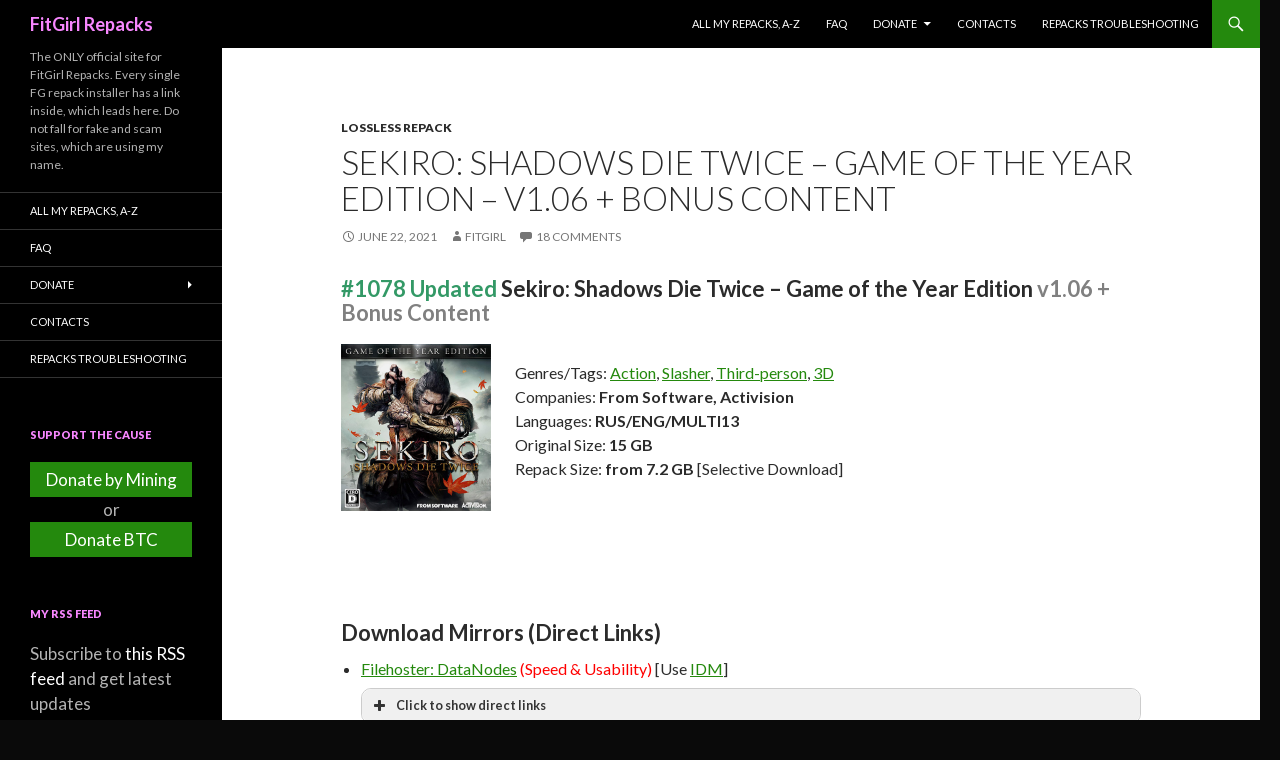

--- FILE ---
content_type: text/html; charset=UTF-8
request_url: https://fitgirl-repacks.to/repack/982-sekiro-shadows-die-twice
body_size: 23861
content:
<!DOCTYPE html>
<!--[if IE 7]>
<html class="ie ie7" lang="en-US">
<![endif]-->
<!--[if IE 8]>
<html class="ie ie8" lang="en-US">
<![endif]-->
<!--[if !(IE 7) & !(IE 8)]><!-->
<html lang="en-US">
<!--<![endif]-->
<head>
    <meta charset="UTF-8">
    <meta name="viewport" content="width=device-width">
    <link rel="canonical" href="https://fitgirl-repacks.to/repack/982-sekiro-shadows-die-twice">
    <title>Download Sekiro: Shadows Die Twice &#8211; Game of the Year Edition &#8211; v1.06 + Bonus Content - FitGirl Repacks</title>
    <meta name="description" content="The ONLY official site for FitGirl Repacks. Every single FG repack installer has a link inside, which leads here. Do not fall for fake and scam sites using my name." />
    <meta name="author" content="FitGirl Repacks" />
    <meta property="og:url" content="https://fitgirl-repacks.to/repack/982-sekiro-shadows-die-twice" />
    <meta property="og:title" content="Download Sekiro: Shadows Die Twice &#8211; Game of the Year Edition &#8211; v1.06 + Bonus Content - FitGirl Repacks" />
    <meta property="og:site_name" content="FitGirl Repacks" />
    <meta property="og:description" content="The ONLY official site for FitGirl Repacks. Every single FG repack installer has a link inside, which leads here. Do not fall for fake and scam sites using my name." />
    <meta property="og:image" content="https://fitgirl-repacks.to/assets/img/amelie.jpg" />
    <meta property="og:locale" content="en_US" />
    <link rel="alternate" type="application/rss+xml" title="FitGirl Repacks &raquo; Feed" href="https://fitgirl-repacks.to/feed" />
    <!--[if lt IE 9]>
    <script src="https://fitgirl-repacks.to/assets/js/html5.js"></script>
    <![endif]-->
    <link rel="stylesheet" id="twentyfourteen-jetpack-css"  href="https://fitgirl-repacks.to/assets/css/twentyfourteen.css" type="text/css" media="all" />
    <link rel="stylesheet" id="wp-block-library-css"  href="https://fitgirl-repacks.to/assets/css/style.min.css"" type="text/css" media="all" />
    <link rel="stylesheet" id="twentyfourteen-lato-css"  href="https://fonts.googleapis.com/css?family=Lato%3A300%2C400%2C700%2C900%2C300italic%2C400italic%2C700italic&#038;subset=latin%2Clatin-ext" type="text/css" media="all" />
    <link rel="stylesheet" id="genericons-css"  href="https://fitgirl-repacks.to/assets/css/genericons.css" type="text/css" media="all" />
	<link rel="stylesheet"  href="https://fitgirl-repacks.to/assets/css/wplp_front.css?c" type="text/css" media="all" />
    <link rel="stylesheet" id="twentyfourteen-style-css"  href="https://fitgirl-repacks.to/assets/css/style.css?flush" type="text/css" media="all" />
    <!--[if lt IE 9]>
    <link rel="stylesheet" id="twentyfourteen-ie-css"  href="https://fitgirl-repacks.to/assets/css/ie.css" type="text/css" media="all" />
    <![endif]-->
    <link rel="stylesheet" id="jetpack_css-css"  href="https://fitgirl-repacks.to/assets/css/jetpack.css" type="text/css" media="all" />
    <script type="text/javascript" src="https://fitgirl-repacks.to/assets/js/jquery.js?ver=1.12.4"></script>
    <script type="text/javascript" src="https://fitgirl-repacks.to/assets/js/jquery-migrate.min.js?ver=1.4.1"></script>
    <link rel="icon" href="https://fitgirl-repacks.to/assets/img/cropped-icon-32x32.jpg" sizes="32x32" />
    <link rel="icon" href="https://fitgirl-repacks.to/assets/img/cropped-icon-192x192.jpg" sizes="192x192" />
    <link rel="apple-touch-icon-precomposed" href="https://fitgirl-repacks.to/assets/img/cropped-icon-180x180.jpg" />
    <meta name="msapplication-TileImage" content="https://fitgirl-repacks.to/assets/img/cropped-icon-270x270.jpg" />
    <meta name="msvalidate.01" content="4D9E1CA1A4D7434B5789AD4DA1052A5E" />
    <meta name="yandex-verification" content="c58306c39a2971b6" />
	<meta name="propeller" content="e0fc622efcf7b2f8f060ce1ee52da5b8">
	<meta name="maValidation" content="e5d84e39cdf69be7fd01569a9df82000" />
	<link rel="preload" href="https://fitgirl-repacks.to/assets/js/lazyload.min.js?v1.0.2" as="script">
	<style>img.lazy{min-height:1px}</style>
</head>
<body class="home blog custom-background masthead-fixed list-view full-width grid">
<div id="page" class="hfeed site">
    <header id="masthead" class="site-header" role="banner">
        <div class="header-main">
            <h1 class="site-title"><a href="https://fitgirl-repacks.to/" rel="home">FitGirl Repacks</a></h1>
            <div class="search-toggle">
                <a href="#search-container" class="screen-reader-text" aria-expanded="false" aria-controls="search-container">Search</a>
            </div>
            <nav id="primary-navigation" class="site-navigation primary-navigation" role="navigation">
                <button class="menu-toggle">Primary Menu</button>
                <a class="screen-reader-text skip-link" href="#content">Skip to content</a>
                <div class="menu-main-menu-container">
                    <ul id="primary-menu" class="nav-menu">
                        <li class="menu-item menu-item-type-post_type menu-item-object-page"><a href="https://fitgirl-repacks.to/all-my-repacks-a-z">All My Repacks, A-Z</a></li>
                        <li class="menu-item menu-item-type-post_type menu-item-object-page"><a href="https://fitgirl-repacks.to/faq">FAQ</a></li>
                        <li class="menu-item menu-item-type-post_type menu-item-object-page"><a href="https://fitgirl-repacks.to/donations">Donate</a>
                            <ul class="sub-menu">
                                <li class="menu-item menu-item-type-post_type menu-item-object-page"><a href="https://fitgirl-repacks.to/donate-by-mining">Donate by Mining</a></li>
                            </ul>
                        </li>
                        <li class="menu-item menu-item-type-post_type menu-item-object-page"><a href="https://fitgirl-repacks.to/contacts">Contacts</a></li>
                        <li class="menu-item menu-item-type-post_type menu-item-object-page"><a href="https://fitgirl-repacks.to/repacks-troubleshooting">Repacks Troubleshooting</a></li>
                    </ul>
                </div>
            </nav>
        </div>
        <div id="search-container" class="search-box-wrapper hide">
            <div class="search-box">
                <form role="search" method="post" class="search-form" action="https://fitgirl-repacks.to/search">
                    <label>
                        <span class="screen-reader-text">Search for:</span>
                        <input type="search" class="search-field" placeholder="Search &hellip;" value="" name="term" />
                    </label>
                    <input type="submit" class="search-submit" value="Search" />
                </form>
            </div>
        </div>
    </header>
    <!-- #masthead -->
    <div id="main" class="site-main">
        <div id="main-content" class="main-content">
            <div id="primary" class="content-area">
                <div id="content" class="site-content" role="main">
                    <article class="post type-post status-publish format-standard hentry">
    <header class="entry-header">
        <div class="entry-meta">
            <span class="cat-links" id="potato"><a href="https://fitgirl-repacks.to/cat/lossless-repack" rel="category tag">Lossless Repack</a></span>
        </div>
        <h1 class="entry-title">Sekiro: Shadows Die Twice &#8211; Game of the Year Edition &#8211; v1.06 + Bonus Content</h1>
        <div class="entry-meta">
            <span class="entry-date"><a href="https://fitgirl-repacks.to/repack/982-sekiro-shadows-die-twice" rel="bookmark"><time class="entry-date" datetime="2021-06-22T03:00:21+02:00">June 22, 2021</time></a></span>
            <span class="byline byline-in-article"><span class="author vcard"><a class="url fn n" href="https://fitgirl-repacks.to/repack/982-sekiro-shadows-die-twice" rel="author">FitGirl</a></span></span>
            <span class="comments-link"><a href="https://fitgirl-repacks.to/repack/982-sekiro-shadows-die-twice/#respond"><span class="dsq-postid" data-dsqidentifier="982">Leave a comment</span></a></span>
        </div><!-- .entry-meta -->
    </header><!-- .entry-header -->
    <div class="entry-content">
        <h3><span style="color: #339966;">#1078 Updated</span> <strong>Sekiro: Shadows Die Twice &#8211; Game of the Year Edition<span style="color: #808080;"> v1.06 + Bonus Content</span></strong></h3>
<p style="height: 200px; display: block;"><a href="http://en.riotpixels.com/games/sekiro-shadows-die-twice/" target="_blank" rel="noopener"><img decoding="async" class="alignleft" src="https://i2.imageban.ru/out/2024/04/01/b999979347fdc64b8bfae2645d4001bc.jpg" width="150" /></a><br />
Genres/Tags: <a href="https://fitgirl-repacks.to/">Action</a>, <a href="https://fitgirl-repacks.to/">Slasher</a>, <a href="https://fitgirl-repacks.to/">Third-person</a>, <a href="https://fitgirl-repacks.to/">3D</a><br />
Companies: <strong>From Software, Activision</strong><br />
Languages: <strong>RUS/ENG/MULTI13</strong><br />
Original Size: <strong>15 GB</strong><br />
Repack Size: <strong>from 7.2 GB</strong> [Selective Download]
<p>&nbsp;</p>
<h3>Download Mirrors (Direct Links)</h3>
<style>.dlinks {margin: 0.5em 0 !important; font-size: 14px !important};</style>
<ul>
<li><a href="https://paste.fitgirl-repacks.site/?5df36b57759b35ff#V4UYQWHqkARP3mrTYo239hpA2Cz1b22aeNdVwTEwsCB" target="_blank" rel="noopener">Filehoster: DataNodes</a> <span style="color: red">(Speed &#038; Usability)</span> [Use <a href="https://www.internetdownloadmanager.com/download.html" target="_blank" rel="noopener">IDM</a>]
<div class="su-spoiler su-spoiler-style-fancy su-spoiler-icon-plus dlinks su-spoiler-closed" data-scroll-offset="0" data-anchor-in-url="no"><div class="su-spoiler-title" tabindex="0" role="button"><span class="su-spoiler-icon"></span>Click to show direct links</div><div class="su-spoiler-content su-u-clearfix su-u-trim">
<a href="https://datanodes.to/4co13wyebjlg/Sekiro_-_Shadows_Die_Twice_–_fitgirl-repacks.site_–_.part01.rar" target="_blank" rel="noopener nofollow">https://datanodes.to/4co13wyebjlg/Sekiro_-_Shadows_Die_Twice_–_fitgirl-repacks.site_–_.part01.rar</a><br />
<a href="https://datanodes.to/dre916w473so/Sekiro_-_Shadows_Die_Twice_–_fitgirl-repacks.site_–_.part02.rar" target="_blank" rel="noopener nofollow">https://datanodes.to/dre916w473so/Sekiro_-_Shadows_Die_Twice_–_fitgirl-repacks.site_–_.part02.rar</a><br />
<a href="https://datanodes.to/4dxk7fbugszq/Sekiro_-_Shadows_Die_Twice_–_fitgirl-repacks.site_–_.part03.rar" target="_blank" rel="noopener nofollow">https://datanodes.to/4dxk7fbugszq/Sekiro_-_Shadows_Die_Twice_–_fitgirl-repacks.site_–_.part03.rar</a><br />
<a href="https://datanodes.to/scg1iv463758/Sekiro_-_Shadows_Die_Twice_–_fitgirl-repacks.site_–_.part04.rar" target="_blank" rel="noopener nofollow">https://datanodes.to/scg1iv463758/Sekiro_-_Shadows_Die_Twice_–_fitgirl-repacks.site_–_.part04.rar</a><br />
<a href="https://datanodes.to/30hmre3540tp/Sekiro_-_Shadows_Die_Twice_–_fitgirl-repacks.site_–_.part05.rar" target="_blank" rel="noopener nofollow">https://datanodes.to/30hmre3540tp/Sekiro_-_Shadows_Die_Twice_–_fitgirl-repacks.site_–_.part05.rar</a><br />
<a href="https://datanodes.to/otpikj2dqjrn/Sekiro_-_Shadows_Die_Twice_–_fitgirl-repacks.site_–_.part06.rar" target="_blank" rel="noopener nofollow">https://datanodes.to/otpikj2dqjrn/Sekiro_-_Shadows_Die_Twice_–_fitgirl-repacks.site_–_.part06.rar</a><br />
<a href="https://datanodes.to/ls6n4yfhuryu/Sekiro_-_Shadows_Die_Twice_–_fitgirl-repacks.site_–_.part07.rar" target="_blank" rel="noopener nofollow">https://datanodes.to/ls6n4yfhuryu/Sekiro_-_Shadows_Die_Twice_–_fitgirl-repacks.site_–_.part07.rar</a><br />
<a href="https://datanodes.to/26u1b6b0377j/Sekiro_-_Shadows_Die_Twice_–_fitgirl-repacks.site_–_.part08.rar" target="_blank" rel="noopener nofollow">https://datanodes.to/26u1b6b0377j/Sekiro_-_Shadows_Die_Twice_–_fitgirl-repacks.site_–_.part08.rar</a><br />
<a href="https://datanodes.to/svikexczvij6/Sekiro_-_Shadows_Die_Twice_–_fitgirl-repacks.site_–_.part09.rar" target="_blank" rel="noopener nofollow">https://datanodes.to/svikexczvij6/Sekiro_-_Shadows_Die_Twice_–_fitgirl-repacks.site_–_.part09.rar</a><br />
<a href="https://datanodes.to/9n8j5fws0lir/Sekiro_-_Shadows_Die_Twice_–_fitgirl-repacks.site_–_.part10.rar" target="_blank" rel="noopener nofollow">https://datanodes.to/9n8j5fws0lir/Sekiro_-_Shadows_Die_Twice_–_fitgirl-repacks.site_–_.part10.rar</a><br />
<a href="https://datanodes.to/jlp7iwr393qm/Sekiro_-_Shadows_Die_Twice_–_fitgirl-repacks.site_–_.part11.rar" target="_blank" rel="noopener nofollow">https://datanodes.to/jlp7iwr393qm/Sekiro_-_Shadows_Die_Twice_–_fitgirl-repacks.site_–_.part11.rar</a><br />
<a href="https://datanodes.to/4uvo1r8gn43u/Sekiro_-_Shadows_Die_Twice_–_fitgirl-repacks.site_–_.part12.rar" target="_blank" rel="noopener nofollow">https://datanodes.to/4uvo1r8gn43u/Sekiro_-_Shadows_Die_Twice_–_fitgirl-repacks.site_–_.part12.rar</a><br />
<a href="https://datanodes.to/5kh6ocvcmtu2/Sekiro_-_Shadows_Die_Twice_–_fitgirl-repacks.site_–_.part13.rar" target="_blank" rel="noopener nofollow">https://datanodes.to/5kh6ocvcmtu2/Sekiro_-_Shadows_Die_Twice_–_fitgirl-repacks.site_–_.part13.rar</a><br />
<a href="https://datanodes.to/rg4fmwfebwjy/Sekiro_-_Shadows_Die_Twice_–_fitgirl-repacks.site_–_.part14.rar" target="_blank" rel="noopener nofollow">https://datanodes.to/rg4fmwfebwjy/Sekiro_-_Shadows_Die_Twice_–_fitgirl-repacks.site_–_.part14.rar</a><br />
<a href="https://datanodes.to/6mjpft0u99r1/Sekiro_-_Shadows_Die_Twice_–_fitgirl-repacks.site_–_.part15.rar" target="_blank" rel="noopener nofollow">https://datanodes.to/6mjpft0u99r1/Sekiro_-_Shadows_Die_Twice_–_fitgirl-repacks.site_–_.part15.rar</a><br />
<a href="https://datanodes.to/igumio0dvrme/fg-selective-english.bin" target="_blank" rel="noopener nofollow">https://datanodes.to/igumio0dvrme/fg-selective-english.bin</a><br />
<a href="https://datanodes.to/wuu06ygmsf21/fg-selective-french.bin" target="_blank" rel="noopener nofollow">https://datanodes.to/wuu06ygmsf21/fg-selective-french.bin</a><br />
<a href="https://datanodes.to/9n46i1bitbuj/fg-selective-german.bin" target="_blank" rel="noopener nofollow">https://datanodes.to/9n46i1bitbuj/fg-selective-german.bin</a><br />
<a href="https://datanodes.to/n8uow79jedz1/fg-selective-italian.bin" target="_blank" rel="noopener nofollow">https://datanodes.to/n8uow79jedz1/fg-selective-italian.bin</a><br />
<a href="https://datanodes.to/n1piu2gki25f/fg-selective-japanese.bin" target="_blank" rel="noopener nofollow">https://datanodes.to/n1piu2gki25f/fg-selective-japanese.bin</a><br />
<a href="https://datanodes.to/8a0ramzf5rmp/fg-selective-spanish.bin" target="_blank" rel="noopener nofollow">https://datanodes.to/8a0ramzf5rmp/fg-selective-spanish.bin</a><br />
<a href="https://datanodes.to/t7pvnwrk0xjl/fg-optional-bonus-content.bin" target="_blank" rel="noopener nofollow">https://datanodes.to/t7pvnwrk0xjl/fg-optional-bonus-content.bin</a><br />
<a href="https://datanodes.to/jk5b9cyyt6ly/fg-optional-credits-video.bin" target="_blank" rel="noopener nofollow">https://datanodes.to/jk5b9cyyt6ly/fg-optional-credits-video.bin</a><br />
</div></div></li>
<li><a href="https://paste.fitgirl-repacks.site/?1372d0df493a12d6#4pFqr9BtKymbbBBPEUVEMu8NPVAZHcPBSxMvMiLtxmCk" target="_blank" rel="noopener">Filehoster: FuckingFast</a> (REALLY Fucking Fast 🙂 )<br />
<div class="su-spoiler su-spoiler-style-fancy su-spoiler-icon-plus dlinks su-spoiler-closed" data-scroll-offset="0" data-anchor-in-url="no"><div class="su-spoiler-title" tabindex="0" role="button"><span class="su-spoiler-icon"></span>Click to show direct links</div><div class="su-spoiler-content su-u-clearfix su-u-trim">
<a href="https://fuckingfast.co/dnhw0b3z4aog#Sekiro_-_Shadows_Die_Twice_--_fitgirl-repacks.site_--_.part01.rar" target="_blank" rel="noopener nofollow">Sekiro_-_Shadows_Die_Twice_&#8211;_fitgirl-repacks.site_&#8211;_.part01.rar</a><br />
<a href="https://fuckingfast.co/nki97hj7jk5m#Sekiro_-_Shadows_Die_Twice_--_fitgirl-repacks.site_--_.part02.rar" target="_blank" rel="noopener nofollow">Sekiro_-_Shadows_Die_Twice_&#8211;_fitgirl-repacks.site_&#8211;_.part02.rar</a><br />
<a href="https://fuckingfast.co/2n7evz7yrfwc#Sekiro_-_Shadows_Die_Twice_--_fitgirl-repacks.site_--_.part03.rar" target="_blank" rel="noopener nofollow">Sekiro_-_Shadows_Die_Twice_&#8211;_fitgirl-repacks.site_&#8211;_.part03.rar</a><br />
<a href="https://fuckingfast.co/0oftyxrw9izj#Sekiro_-_Shadows_Die_Twice_--_fitgirl-repacks.site_--_.part04.rar" target="_blank" rel="noopener nofollow">Sekiro_-_Shadows_Die_Twice_&#8211;_fitgirl-repacks.site_&#8211;_.part04.rar</a><br />
<a href="https://fuckingfast.co/yd5szfnpnsqq#Sekiro_-_Shadows_Die_Twice_--_fitgirl-repacks.site_--_.part05.rar" target="_blank" rel="noopener nofollow">Sekiro_-_Shadows_Die_Twice_&#8211;_fitgirl-repacks.site_&#8211;_.part05.rar</a><br />
<a href="https://fuckingfast.co/ozqp17cgqgap#Sekiro_-_Shadows_Die_Twice_--_fitgirl-repacks.site_--_.part06.rar" target="_blank" rel="noopener nofollow">Sekiro_-_Shadows_Die_Twice_&#8211;_fitgirl-repacks.site_&#8211;_.part06.rar</a><br />
<a href="https://fuckingfast.co/8mbzr8rrajjl#Sekiro_-_Shadows_Die_Twice_--_fitgirl-repacks.site_--_.part07.rar" target="_blank" rel="noopener nofollow">Sekiro_-_Shadows_Die_Twice_&#8211;_fitgirl-repacks.site_&#8211;_.part07.rar</a><br />
<a href="https://fuckingfast.co/320afrg3li5s#Sekiro_-_Shadows_Die_Twice_--_fitgirl-repacks.site_--_.part08.rar" target="_blank" rel="noopener nofollow">Sekiro_-_Shadows_Die_Twice_&#8211;_fitgirl-repacks.site_&#8211;_.part08.rar</a><br />
<a href="https://fuckingfast.co/fzpp2h1hvwut#Sekiro_-_Shadows_Die_Twice_--_fitgirl-repacks.site_--_.part09.rar" target="_blank" rel="noopener nofollow">Sekiro_-_Shadows_Die_Twice_&#8211;_fitgirl-repacks.site_&#8211;_.part09.rar</a><br />
<a href="https://fuckingfast.co/a7w1cp9ug5ec#Sekiro_-_Shadows_Die_Twice_--_fitgirl-repacks.site_--_.part10.rar" target="_blank" rel="noopener nofollow">Sekiro_-_Shadows_Die_Twice_&#8211;_fitgirl-repacks.site_&#8211;_.part10.rar</a><br />
<a href="https://fuckingfast.co/u5h0lai23ygv#Sekiro_-_Shadows_Die_Twice_--_fitgirl-repacks.site_--_.part11.rar" target="_blank" rel="noopener nofollow">Sekiro_-_Shadows_Die_Twice_&#8211;_fitgirl-repacks.site_&#8211;_.part11.rar</a><br />
<a href="https://fuckingfast.co/anmh1xvm1a8z#Sekiro_-_Shadows_Die_Twice_--_fitgirl-repacks.site_--_.part12.rar" target="_blank" rel="noopener nofollow">Sekiro_-_Shadows_Die_Twice_&#8211;_fitgirl-repacks.site_&#8211;_.part12.rar</a><br />
<a href="https://fuckingfast.co/a56s278uia3s#Sekiro_-_Shadows_Die_Twice_--_fitgirl-repacks.site_--_.part13.rar" target="_blank" rel="noopener nofollow">Sekiro_-_Shadows_Die_Twice_&#8211;_fitgirl-repacks.site_&#8211;_.part13.rar</a><br />
<a href="https://fuckingfast.co/2dlb7skgvj2w#Sekiro_-_Shadows_Die_Twice_--_fitgirl-repacks.site_--_.part14.rar" target="_blank" rel="noopener nofollow">Sekiro_-_Shadows_Die_Twice_&#8211;_fitgirl-repacks.site_&#8211;_.part14.rar</a><br />
<a href="https://fuckingfast.co/4sk0wp8qal9o#Sekiro_-_Shadows_Die_Twice_--_fitgirl-repacks.site_--_.part15.rar" target="_blank" rel="noopener nofollow">Sekiro_-_Shadows_Die_Twice_&#8211;_fitgirl-repacks.site_&#8211;_.part15.rar</a><br />
<a href="https://fuckingfast.co/e3i6zkwelhf9#fg-optional-bonus-content.bin" target="_blank" rel="noopener nofollow">fg-optional-bonus-content.bin</a><br />
<a href="https://fuckingfast.co/f663zcsx1zsx#fg-optional-credits-video.bin" target="_blank" rel="noopener nofollow">fg-optional-credits-video.bin</a><br />
<a href="https://fuckingfast.co/xlxrh5tc3epj#fg-selective-english.bin" target="_blank" rel="noopener nofollow">fg-selective-english.bin</a><br />
<a href="https://fuckingfast.co/j3iz505juge8#fg-selective-french.bin" target="_blank" rel="noopener nofollow">fg-selective-french.bin</a><br />
<a href="https://fuckingfast.co/v414f5he80jm#fg-selective-german.bin" target="_blank" rel="noopener nofollow">fg-selective-german.bin</a><br />
<a href="https://fuckingfast.co/y8wkid1urfxz#fg-selective-italian.bin" target="_blank" rel="noopener nofollow">fg-selective-italian.bin</a><br />
<a href="https://fuckingfast.co/hmfjqo5ai0sr#fg-selective-japanese.bin" target="_blank" rel="noopener nofollow">fg-selective-japanese.bin</a><br />
<a href="https://fuckingfast.co/qe8satk91pkk#fg-selective-spanish.bin" target="_blank" rel="noopener nofollow">fg-selective-spanish.bin</a><br />
</div></div></li>
<li><a href="https://pastefg.hermietkreeft.site/?acf4ee854142754d#7JAUqMk6Db2fWvRFwKEf1nPZw6N8YRy369rzLQDyhqud" target="_blank" rel="noopener">Filehoster: MultiUpload</a> (10+ hosters, interchangeable) [Use <a href="http://jdownloader.org/jdownloader2" target="_blank" rel="noopener">JDownloader2</a>]</li>
</ul>
<h3>Download Mirrors (Torrent)</h3>
<ul>
<li><a href="https://1337x.to/torrent/4898567/Sekiro-Shadows-Die-Twice-Game-of-the-Year-Edition-v1-06-Bonus-Content-MULTi13-FitGirl-Repack-Selective-Download-from-7-2-GB/" target="_blank" rel="noopener">1337x</a> | [<a href="magnet:?xt=urn:btih:072BA1C165E0D528D2E23EA0FCD35E066D3FCDAA&#038;dn=Sekiro%3A+Shadows+Die+Twice+-+Game+of+the+Year+Edition+%28v1.06+%2B+Bonus+Content%2C+MULTi13%29+%5BFitGirl+Repack%2C+Selective+Download+-+from+7.2+GB%5D&#038;tr=udp%3A%2F%2F46.148.18.250%3A2710&#038;tr=udp%3A%2F%2Fopentor.org%3A2710&#038;tr=udp%3A%2F%2Ftracker.coppersurfer.tk%3A6969%2Fannounce&#038;tr=udp%3A%2F%2Ftracker.opentrackr.org%3A1337%2Fannounce&#038;tr=http%3A%2F%2Ftracker.dler.org%3A6969%2Fannounce&#038;tr=udp%3A%2F%2Ftracker.leechers-paradise.org%3A6969%2Fannounce&#038;tr=udp%3A%2F%2F9.rarbg.me%3A2730%2Fannounce&#038;tr=udp%3A%2F%2F9.rarbg.to%3A2770%2Fannounce&#038;tr=udp%3A%2F%2Ftracker.pirateparty.gr%3A6969%2Fannounce&#038;tr=http%3A%2F%2Fretracker.local%2Fannounce&#038;tr=http%3A%2F%2Fretracker.ip.ncnet.ru%2Fannounce&#038;tr=udp%3A%2F%2Fexodus.desync.com%3A6969%2Fannounce&#038;tr=udp%3A%2F%2Fipv4.tracker.harry.lu%3A80%2Fannounce&#038;tr=udp%3A%2F%2Fopen.stealth.si%3A80%2Fannounce&#038;tr=udp%3A%2F%2Ftracker.zer0day.to%3A1337%2Fannounce&#038;tr=udp%3A%2F%2Ftracker.leechers-paradise.org%3A6969%2Fannounce&#038;tr=udp%3A%2F%2Fcoppersurfer.tk%3A6969%2Fannounce">magnet</a>] [<a href="https://pastefg.hermietkreeft.site/?733ec7a77f5df45e#DrwpQC7LxZKe3yHeuc2f6gXmSTsFebp3sH3EJnpavB74" target="_blank" rel="noopener">.torrent file only</a>] <br /><img decoding="async" src="https://torrent-stats.info/3ea0/11995c740.png" style="display:block;clear:both"></li>
<li><a href="http://rutor.info/torrent/822164/sekiro-shadows-die-twice-goty-edition-v-1.06-2019-pc-repack-ot-fitgirl" target="_blank" rel="noopener">RuTor</a> [<a href="magnet:?xt=urn:btih:072ba1c165e0d528d2e23ea0fcd35e066d3fcdaa&#038;dn=rutor.info_Sekiro%3A+Shadows+Die+Twice+-+GOTY+Edition+%5Bv+1.06%5D+%282019%29+PC+%7C+RePack+%D0%BE%D1%82+FitGirl&#038;tr=udp://opentor.org:2710&#038;tr=udp://opentor.org:2710&#038;tr=http://retracker.local/announce">magnet</a>]</li>
<li><a href="https://tapochek.net/viewtopic.php?p=2726815" target="_blank" rel="noopener">Tapochek.net</a></li>
</ul>
<p><a href="https://cs.rin.ru/forum/viewtopic.php?f=10&amp;t=90059" target="_blank" rel="noopener">Discussion and (possible) future updates on CS.RIN.RU thread</a></p>
<h3>Screenshots (Click to enlarge)</h3>
<p><a href="http://en.riotpixels.com/games/sekiro-shadows-die-twice/screenshots/22/?utm_source=emb-gfx-html&amp;utm_medium=image&amp;utm_campaign=rp-mass" target="_blank" rel="noopener"><img loading="lazy" decoding="async" src="http://s01.riotpixels.net/data/7a/f8/7af84f35-0a03-4be1-a3b2-bb5d635ac9fb.jpg.240p.jpg" width="178" height="100" border="0" /></a><a href="http://en.riotpixels.com/games/sekiro-shadows-die-twice/screenshots/18/?utm_source=emb-gfx-html&amp;utm_medium=image&amp;utm_campaign=rp-mass" target="_blank" rel="noopener"><img loading="lazy" decoding="async" src="http://s01.riotpixels.net/data/7b/c0/7bc0dee0-314c-42c8-933e-7dbb2f852345.jpg.240p.jpg" width="178" height="100" border="0" /></a><a href="http://en.riotpixels.com/games/sekiro-shadows-die-twice/screenshots/10/?utm_source=emb-gfx-html&amp;utm_medium=image&amp;utm_campaign=rp-mass" target="_blank" rel="noopener"><img loading="lazy" decoding="async" src="http://s01.riotpixels.net/data/d0/d1/d0d1b026-a18d-40a3-9bb9-ceca686a0fef.jpg.240p.jpg" width="178" height="100" border="0" /></a><br />
<a href="http://en.riotpixels.com/games/sekiro-shadows-die-twice/screenshots/7/?utm_source=emb-gfx-html&amp;utm_medium=image&amp;utm_campaign=rp-mass" target="_blank" rel="noopener"><img loading="lazy" decoding="async" src="http://s01.riotpixels.net/data/d5/f3/d5f388be-5732-4cee-8595-8d1ce66511b3.jpg.240p.jpg" width="178" height="100" border="0" /></a><a href="http://en.riotpixels.com/games/sekiro-shadows-die-twice/screenshots/5/?utm_source=emb-gfx-html&amp;utm_medium=image&amp;utm_campaign=rp-mass" target="_blank" rel="noopener"><img loading="lazy" decoding="async" src="http://s01.riotpixels.net/data/06/9b/069bc2e5-df52-4e81-9b5a-049a8e92173a.jpg.240p.jpg" width="178" height="100" border="0" /></a><a href="http://en.riotpixels.com/games/sekiro-shadows-die-twice/screenshots/1/?utm_source=emb-gfx-html&amp;utm_medium=image&amp;utm_campaign=rp-mass" target="_blank" rel="noopener"><img loading="lazy" decoding="async" src="http://s01.riotpixels.net/data/2a/b2/2ab236a7-7b2a-4935-86da-88716138382d.jpg.240p.jpg" width="178" height="100" border="0" /></a></p>
<h3>Repack Features</h3>
<ul>
<li>Based on Sekiro.Shadows.Die.Twice.GOTY.Edition-CODEX ISO release: codex-sekiro.shadows.die.twice.goty.edition.iso (14,999,748,608 bytes)
<li>Sekiro.Shadows.Die.Twice.GOTY.Edition.Update.v1.06-CODEX (130 MB) applied over
<li>100% Lossless &#038; MD5 Perfect: all files are identical to originals after installation (when installed with all components)
<li>NOTHING ripped, NOTHING re-encoded
<li>Selective Download feature: you may skip downloading and installing of voiceover packs you don&#8217;t need, credits video and bonus content (artbook + mini OST)
<li>Significantly smaller archive size (compressed from cumulative 14.1 to 7.2~8.8 GB, depending on selected components)
<li>Installation takes: ~8 minutes on 16-threads CPU; ~15 minutes on 8-threads CPU; ~30 minutes on 4-threads CPU
<li>After-install integrity check so you could make sure that everything installed properly
<li>HDD space after installation: up to 15 GB
<li>Language can be changed in game settings
<li>Repack uses compression library by Razor12911
<li>At least 2 GB of free RAM (inc. virtual) required for installing this repack
</ul>
<div class="su-spoiler su-spoiler-style-fancy su-spoiler-icon-plus su-spoiler-closed" data-scroll-offset="0" data-anchor-in-url="no"><div class="su-spoiler-title" tabindex="0" role="button"><span class="su-spoiler-icon"></span>Game Description</div><div class="su-spoiler-content su-u-clearfix su-u-trim">
<p>This Game of the Year Edition now includes bonus content:</p>
<ul>
<li>Reflection and Gauntlet of Strength &#8211; new boss challenge modes
<li>Remnants &#8211; leave messages and recordings of your actions that other players can view and rate
<li>3 unlockable cosmetic skins
</ul>
<p>Winner of “Best of gamescom” and “Best Action Game” at gamescom 2018, Sekiro: Shadows Die Twice is the next adventure from developer FromSoftware, creators of Bloodborne and the Dark Souls series. Carve your own clever path to vengeance in an all-new adventure from developer FromSoftware, creators of the Dark Souls series.</p>
<p>In Sekiro: Shadows Die Twice you are the &#8220;one-armed wolf&#8221;, a disgraced and disfigured warrior rescued from the brink of death. Bound to protect a young lord who is the descendant of an ancient bloodline, you become the target of many vicious enemies, including the dangerous Ashina clan. When the young lord is captured, nothing will stop you on a perilous quest to regain your honor, not even death itself.</p>
<p>Explore late 1500s Sengoku Japan, a brutal period of constant life and death conflict, as you come face to face with larger than life foes in a dark and twisted world. Unleash an arsenal of deadly prosthetic tools and powerful ninja abilities while you blend stealth, vertical traversal, and visceral head to head combat in a bloody confrontation.</p>
<p>Take Revenge. Restore your honor. Kill Ingeniously.</p>
</div></div>
<div class="su-spoiler su-spoiler-style-fancy su-spoiler-icon-plus su-spoiler-closed" data-scroll-offset="0" data-anchor-in-url="no"><div class="su-spoiler-title" tabindex="0" role="button"><span class="su-spoiler-icon"></span>Selective Download</div><div class="su-spoiler-content su-u-clearfix su-u-trim">
<p>You can skip downloading of voiceovers and other files you don&#8217;t need. Here is the list of selective/optional files:</p>
<ul>
<li>fg-selective-english.bin</li>
<li>fg-selective-french.bin</li>
<li>fg-selective-german.bin</li>
<li>fg-selective-italian.bin</li>
<li>fg-selective-japanese.bin</li>
<li>fg-selective-spanish.bin</li>
<li>fg-optional-bonus-content.bin (ArtBook and Mini-OST, available via desktop icon upon installation)</li>
<li>fg-optional-credits-video.bin</li>
</ul>
<p>In example, if you want to launch the game with German UI/Subtitles/Voiceovers &#8211; skip all &#8220;selective/optional&#8221; files, but download fg-selective-german.bin &amp; all main files (01-03).</p>
</div></div>
<p><b>Backwards Compatibility</b></p>
<p>This repack IS EXTREMELY backwards compatible with my previous Sekiro repack. The only changed files are fg-03.bin and setup.exe, so you need to download only 66 MB of data.</p>
		<br>
		<p>
			<script type="text/javascript">
	atOptions = {
		'key' : '73f6c5d2f4a02bda81550ab95140c123',
		'format' : 'iframe',
		'height' : 90,
		'width' : 728,
		'params' : {}
	};
	document.write('<scr' + 'ipt type="text/javascript" src="http' + (location.protocol === 'https:' ? 's' : '') + '://pennilesscomingall.com/73f6c5d2f4a02bda81550ab95140c123/invoke.js"></scr' + 'ipt>');
</script>
		</p>
    </div><!-- .entry-content -->
</article>
<div id="potatoid">
    <table width="100%" style="border: 0; margin-bottom: 5px"><tbody><tr>
            <td width="74" style="border: 0"><img src="https://fitgirl-repacks.to/assets/img/uploads/cropped-icon-192x192.jpg" width="64" height="64"></td>
            <td style="border: 0; vertical-align: middle;font-size:10pt">If you like what I do, please consider donating to help me maintain this site and seedboxes for my repacks. You may also donate not crypto, but your CPU/GPU power.</td>
            <td width="20%" style="border: 0; vertical-align: middle;"><a href="https://fitgirl-repacks.to/donate-by-mining" class="donatebutton">Donate by Mining</a></td>
            <td width="20%" style="border: 0; vertical-align: middle;"><a href="https://fitgirl-repacks.to/donations" class="donatebutton">Donate BTC</a></td>
        </tr>
        </tbody>
    </table>
</div>
<nav class="navigation post-navigation" role="navigation">
    <h1 class="screen-reader-text">Post navigation</h1>
    <div class="nav-links">
        <a href="https://fitgirl-repacks.to/repack/981-battlestar-galactica-deadlock" rel="prev"><span class="meta-nav">Previous Post</span>Battlestar Galactica: Deadlock &#8211; v1.2.70 + 4 DLCs</a><a href="https://fitgirl-repacks.to/repack/983-ni-no-kuni-2-revenant-kingdom" rel="next"><span class="meta-nav">Next Post</span>Ni no Kuni 2: Revenant Kingdom  &#8211; The Prince&#8217;s Edition &#8211; v4.00 + 7 DLCs</a>
    </div>
</nav>
<div id="disqus_thread">
</div>
<script>

    var disqus_config = function () {
        this.page.url = 'https://fitgirl-repacks.to/repack/982-sekiro-shadows-die-twice';
        this.page.identifier = '982';
    };

    (function() { // DON'T EDIT BELOW THIS LINE
        var d = document, s = d.createElement('script');
        s.src = 'https://fitgirlrepack.disqus.com/embed.js';
        s.setAttribute('data-timestamp', +new Date());
        (d.head || d.body).appendChild(s);
    })();


</script>
<script type='text/javascript' src='//pennilesscomingall.com/21/1f/c2/211fc2c0184eefde554fb4610d57bc0b.js'></script>
<script type='text/javascript' src='//pennilesscomingall.com/df/d3/23/dfd323c57bba79cd6e5f89e4055933ab.js'></script>
                </div>
            </div>
        </div>
        <!-- #main-content -->
        <div id="secondary">
            <h2 class="site-description">The ONLY official site for FitGirl Repacks. Every single FG repack installer has a link inside, which leads here. Do not fall for fake and scam sites, which are using my name.</h2>
            <nav role="navigation" class="navigation site-navigation secondary-navigation">
                <div class="menu-main-menu-container">
                    <ul id="menu-main-menu" class="menu">
                        <li class="menu-item menu-item-type-post_type menu-item-object-page"><a href="https://fitgirl-repacks.to/all-my-repacks-a-z">All My Repacks, A-Z</a></li>
                        <li class="menu-item menu-item-type-post_type menu-item-object-page"><a href="https://fitgirl-repacks.to/faq">FAQ</a></li>
                        <li class="menu-item menu-item-type-post_type menu-item-object-page"><a href="https://fitgirl-repacks.to/donations">Donate</a>
                            <ul class="sub-menu">
                                <li class="menu-item menu-item-type-post_type menu-item-object-page"><a href="https://fitgirl-repacks.to/donate-by-mining">Donate by Mining</a></li>
                            </ul>
                        </li>
                        <li class="menu-item menu-item-type-post_type menu-item-object-page"><a href="https://fitgirl-repacks.to/contacts">Contacts</a></li>
                        <li class="menu-item menu-item-type-post_type menu-item-object-page"><a href="https://fitgirl-repacks.to/repacks-troubleshooting">Repacks Troubleshooting</a></li>
                    </ul>
                </div>
            </nav>
            <div id="primary-sidebar" class="primary-sidebar widget-area" role="complementary">
                <aside id="custom_html-5" class="widget_text widget widget_custom_html">
                    <h1 class="widget-title">Support the Cause</h1>
                    <div class="textwidget custom-html-widget">
                        <a href="https://fitgirl-repacks.to/donate-by-mining" id="lbjoin">Donate by Mining</a>
                        <center>or</center>
                        <a href="https://fitgirl-repacks.to/donations" id="lbjoin2">Donate BTC</a>
                    </div>
                </aside>
                <aside id="custom_html-2" class="widget_text widget widget_custom_html">
                    <h1 class="widget-title">My RSS Feed</h1>
                    <div class="textwidget custom-html-widget">Subscribe to <a href="https://fitgirl-repacks.to/feed">this RSS feed</a> and get latest updates automatically. </div>
                </aside>
                <aside id="blog_subscription-2" class="widget jetpack_subscription_widget">
    <h1 class="widget-title">Subscribe to my releases via Email</h1>
    <form action="" method="post" accept-charset="utf-8" id="subscribe-blog-blog_subscription-2">
        <div id="subscribe-text"><p>Enter your email address to subscribe to this blog and receive notifications of new posts by email.</p>
        </div><p>Join 25,868 other subscribers</p>
        <p id="subscribe-email">
            <label id="jetpack-subscribe-label" for="subscribe-field-blog_subscription-2" style="clip: rect(1px, 1px, 1px, 1px); position: absolute; height: 1px; width: 1px; overflow: hidden;">Email Address</label>
            <input type="email" name="email" required="required" class="required" value="" id="subscribe-field-blog_subscription-2" placeholder="Email Address">
        </p>
        <p id="subscribe-submit">
            <input type="hidden" name="action" value="subscribe">
            <input type="submit" value="Subscribe" name="jetpack_subscriptions_widget">
        </p>
    </form>

    <script>
        /*
        Custom functionality for safari and IE
         */
        (function( d ) {
            // In case the placeholder functionality is available we remove labels
            if ( ( 'placeholder' in d.createElement( 'input' ) ) ) {
                var label = d.querySelector( 'label[for=subscribe-field-blog_subscription-2]' );
                label.style.clip 	 = 'rect(1px, 1px, 1px, 1px)';
                label.style.position = 'absolute';
                label.style.height   = '1px';
                label.style.width    = '1px';
                label.style.overflow = 'hidden';
            }

            // Make sure the email value is filled in before allowing submit
            var form = d.getElementById('subscribe-blog-blog_subscription-2'),
                input = d.getElementById('subscribe-field-blog_subscription-2'),
                handler = function( event ) {
                    if ( '' === input.value ) {
                        input.focus();

                        if ( event.preventDefault ){
                            event.preventDefault();
                        }

                        return false;
                    }
                };

            if ( window.addEventListener ) {
                form.addEventListener( 'submit', handler, false );
            } else {
                form.attachEvent( 'onsubmit', handler );
            }
        })( document );
    </script>

</aside>
                <aside id="archives-2" class="widget widget_archive">
                    <h1 class="widget-title">Monthly Archives</h1>
                    <ul>
                        <li><a href="https://fitgirl-repacks.to/archive/2026/01">January 2026</a> (12)</li><li><a href="https://fitgirl-repacks.to/archive/2025/12">December 2025</a> (108)</li><li><a href="https://fitgirl-repacks.to/archive/2025/11">November 2025</a> (160)</li><li><a href="https://fitgirl-repacks.to/archive/2025/10">October 2025</a> (153)</li><li><a href="https://fitgirl-repacks.to/archive/2025/09">September 2025</a> (152)</li><li><a href="https://fitgirl-repacks.to/archive/2025/08">August 2025</a> (148)</li><li><a href="https://fitgirl-repacks.to/archive/2025/07">July 2025</a> (128)</li><li><a href="https://fitgirl-repacks.to/archive/2025/06">June 2025</a> (122)</li><li><a href="https://fitgirl-repacks.to/archive/2025/05">May 2025</a> (145)</li><li><a href="https://fitgirl-repacks.to/archive/2025/04">April 2025</a> (152)</li><li><a href="https://fitgirl-repacks.to/archive/2025/03">March 2025</a> (130)</li><li><a href="https://fitgirl-repacks.to/archive/2025/02">February 2025</a> (119)</li><li><a href="https://fitgirl-repacks.to/archive/2025/01">January 2025</a> (130)</li><li><a href="https://fitgirl-repacks.to/archive/2024/12">December 2024</a> (73)</li><li><a href="https://fitgirl-repacks.to/archive/2024/11">November 2024</a> (98)</li><li><a href="https://fitgirl-repacks.to/archive/2024/10">October 2024</a> (115)</li><li><a href="https://fitgirl-repacks.to/archive/2024/09">September 2024</a> (89)</li><li><a href="https://fitgirl-repacks.to/archive/2024/08">August 2024</a> (81)</li><li><a href="https://fitgirl-repacks.to/archive/2024/07">July 2024</a> (121)</li><li><a href="https://fitgirl-repacks.to/archive/2024/06">June 2024</a> (107)</li><li><a href="https://fitgirl-repacks.to/archive/2024/05">May 2024</a> (93)</li><li><a href="https://fitgirl-repacks.to/archive/2024/04">April 2024</a> (98)</li><li><a href="https://fitgirl-repacks.to/archive/2024/03">March 2024</a> (89)</li><li><a href="https://fitgirl-repacks.to/archive/2024/02">February 2024</a> (77)</li><li><a href="https://fitgirl-repacks.to/archive/2024/01">January 2024</a> (56)</li><li><a href="https://fitgirl-repacks.to/archive/2023/12">December 2023</a> (80)</li><li><a href="https://fitgirl-repacks.to/archive/2023/11">November 2023</a> (98)</li><li><a href="https://fitgirl-repacks.to/archive/2023/10">October 2023</a> (100)</li><li><a href="https://fitgirl-repacks.to/archive/2023/09">September 2023</a> (70)</li><li><a href="https://fitgirl-repacks.to/archive/2023/08">August 2023</a> (70)</li><li><a href="https://fitgirl-repacks.to/archive/2023/07">July 2023</a> (72)</li><li><a href="https://fitgirl-repacks.to/archive/2023/06">June 2023</a> (75)</li><li><a href="https://fitgirl-repacks.to/archive/2023/05">May 2023</a> (56)</li><li><a href="https://fitgirl-repacks.to/archive/2023/04">April 2023</a> (74)</li><li><a href="https://fitgirl-repacks.to/archive/2023/03">March 2023</a> (51)</li><li><a href="https://fitgirl-repacks.to/archive/2023/02">February 2023</a> (48)</li><li><a href="https://fitgirl-repacks.to/archive/2023/01">January 2023</a> (41)</li><li><a href="https://fitgirl-repacks.to/archive/2022/12">December 2022</a> (45)</li><li><a href="https://fitgirl-repacks.to/archive/2022/11">November 2022</a> (39)</li><li><a href="https://fitgirl-repacks.to/archive/2022/10">October 2022</a> (63)</li><li><a href="https://fitgirl-repacks.to/archive/2022/09">September 2022</a> (79)</li><li><a href="https://fitgirl-repacks.to/archive/2022/08">August 2022</a> (73)</li><li><a href="https://fitgirl-repacks.to/archive/2022/07">July 2022</a> (76)</li><li><a href="https://fitgirl-repacks.to/archive/2022/06">June 2022</a> (43)</li><li><a href="https://fitgirl-repacks.to/archive/2022/05">May 2022</a> (57)</li><li><a href="https://fitgirl-repacks.to/archive/2022/04">April 2022</a> (45)</li><li><a href="https://fitgirl-repacks.to/archive/2022/03">March 2022</a> (60)</li><li><a href="https://fitgirl-repacks.to/archive/2022/02">February 2022</a> (43)</li><li><a href="https://fitgirl-repacks.to/archive/2022/01">January 2022</a> (71)</li><li><a href="https://fitgirl-repacks.to/archive/2021/12">December 2021</a> (79)</li><li><a href="https://fitgirl-repacks.to/archive/2021/11">November 2021</a> (88)</li><li><a href="https://fitgirl-repacks.to/archive/2021/10">October 2021</a> (117)</li><li><a href="https://fitgirl-repacks.to/archive/2021/09">September 2021</a> (71)</li><li><a href="https://fitgirl-repacks.to/archive/2021/08">August 2021</a> (64)</li><li><a href="https://fitgirl-repacks.to/archive/2021/07">July 2021</a> (64)</li><li><a href="https://fitgirl-repacks.to/archive/2021/06">June 2021</a> (43)</li><li><a href="https://fitgirl-repacks.to/archive/2021/05">May 2021</a> (52)</li><li><a href="https://fitgirl-repacks.to/archive/2021/04">April 2021</a> (40)</li><li><a href="https://fitgirl-repacks.to/archive/2021/03">March 2021</a> (46)</li><li><a href="https://fitgirl-repacks.to/archive/2021/02">February 2021</a> (28)</li><li><a href="https://fitgirl-repacks.to/archive/2021/01">January 2021</a> (22)</li><li><a href="https://fitgirl-repacks.to/archive/2020/12">December 2020</a> (27)</li><li><a href="https://fitgirl-repacks.to/archive/2020/11">November 2020</a> (31)</li><li><a href="https://fitgirl-repacks.to/archive/2020/10">October 2020</a> (41)</li><li><a href="https://fitgirl-repacks.to/archive/2020/09">September 2020</a> (27)</li><li><a href="https://fitgirl-repacks.to/archive/2020/08">August 2020</a> (52)</li><li><a href="https://fitgirl-repacks.to/archive/2020/07">July 2020</a> (22)</li><li><a href="https://fitgirl-repacks.to/archive/2020/06">June 2020</a> (25)</li><li><a href="https://fitgirl-repacks.to/archive/2020/05">May 2020</a> (27)</li><li><a href="https://fitgirl-repacks.to/archive/2020/04">April 2020</a> (24)</li><li><a href="https://fitgirl-repacks.to/archive/2020/03">March 2020</a> (25)</li><li><a href="https://fitgirl-repacks.to/archive/2020/02">February 2020</a> (34)</li><li><a href="https://fitgirl-repacks.to/archive/2020/01">January 2020</a> (29)</li><li><a href="https://fitgirl-repacks.to/archive/2019/12">December 2019</a> (24)</li><li><a href="https://fitgirl-repacks.to/archive/2019/11">November 2019</a> (16)</li><li><a href="https://fitgirl-repacks.to/archive/2019/10">October 2019</a> (36)</li><li><a href="https://fitgirl-repacks.to/archive/2019/09">September 2019</a> (27)</li><li><a href="https://fitgirl-repacks.to/archive/2019/08">August 2019</a> (21)</li><li><a href="https://fitgirl-repacks.to/archive/2019/07">July 2019</a> (20)</li><li><a href="https://fitgirl-repacks.to/archive/2019/06">June 2019</a> (20)</li><li><a href="https://fitgirl-repacks.to/archive/2019/05">May 2019</a> (17)</li><li><a href="https://fitgirl-repacks.to/archive/2019/04">April 2019</a> (16)</li><li><a href="https://fitgirl-repacks.to/archive/2019/03">March 2019</a> (17)</li><li><a href="https://fitgirl-repacks.to/archive/2019/02">February 2019</a> (9)</li><li><a href="https://fitgirl-repacks.to/archive/2019/01">January 2019</a> (15)</li><li><a href="https://fitgirl-repacks.to/archive/2018/12">December 2018</a> (15)</li><li><a href="https://fitgirl-repacks.to/archive/2018/11">November 2018</a> (15)</li><li><a href="https://fitgirl-repacks.to/archive/2018/10">October 2018</a> (23)</li><li><a href="https://fitgirl-repacks.to/archive/2018/09">September 2018</a> (20)</li><li><a href="https://fitgirl-repacks.to/archive/2018/08">August 2018</a> (17)</li><li><a href="https://fitgirl-repacks.to/archive/2018/07">July 2018</a> (20)</li><li><a href="https://fitgirl-repacks.to/archive/2018/06">June 2018</a> (25)</li><li><a href="https://fitgirl-repacks.to/archive/2018/05">May 2018</a> (17)</li><li><a href="https://fitgirl-repacks.to/archive/2018/04">April 2018</a> (8)</li><li><a href="https://fitgirl-repacks.to/archive/2018/03">March 2018</a> (14)</li><li><a href="https://fitgirl-repacks.to/archive/2018/02">February 2018</a> (22)</li><li><a href="https://fitgirl-repacks.to/archive/2018/01">January 2018</a> (7)</li><li><a href="https://fitgirl-repacks.to/archive/2017/12">December 2017</a> (14)</li><li><a href="https://fitgirl-repacks.to/archive/2017/11">November 2017</a> (19)</li><li><a href="https://fitgirl-repacks.to/archive/2017/10">October 2017</a> (18)</li><li><a href="https://fitgirl-repacks.to/archive/2017/09">September 2017</a> (23)</li><li><a href="https://fitgirl-repacks.to/archive/2017/08">August 2017</a> (17)</li><li><a href="https://fitgirl-repacks.to/archive/2017/07">July 2017</a> (21)</li><li><a href="https://fitgirl-repacks.to/archive/2017/06">June 2017</a> (29)</li><li><a href="https://fitgirl-repacks.to/archive/2017/05">May 2017</a> (32)</li><li><a href="https://fitgirl-repacks.to/archive/2017/04">April 2017</a> (21)</li><li><a href="https://fitgirl-repacks.to/archive/2017/03">March 2017</a> (16)</li><li><a href="https://fitgirl-repacks.to/archive/2017/02">February 2017</a> (13)</li><li><a href="https://fitgirl-repacks.to/archive/2017/01">January 2017</a> (8)</li><li><a href="https://fitgirl-repacks.to/archive/2016/12">December 2016</a> (14)</li><li><a href="https://fitgirl-repacks.to/archive/2016/11">November 2016</a> (18)</li><li><a href="https://fitgirl-repacks.to/archive/2016/10">October 2016</a> (16)</li><li><a href="https://fitgirl-repacks.to/archive/2016/09">September 2016</a> (32)</li><li><a href="https://fitgirl-repacks.to/archive/2016/08">August 2016</a> (19)</li><li><a href="https://fitgirl-repacks.to/archive/2016/07">July 2016</a> (370)</li>
                    </ul>
                </aside>
                <!-- <aside id="custom_html-4" class="widget_text widget widget_custom_html">
                    <h1 class="widget-title">Press Play for my OST</h1>
                    <div class="textwidget custom-html-widget">
                        <p><iframe src="https://www.youtube.com/embed/72QAAOaYW2M" allowfullscreen="" width="90%" frameborder="0"></iframe><br>
                            <br>
                            or original version for Japanese games<br>
                            <br>
                            <iframe src="https://www.youtube.com/embed/KJ7H-DfbFZI" allowfullscreen="" width="90%" frameborder="0"></iframe>
                        </p>
                    </div>
                </aside> -->
            </div>
            <!-- #primary-sidebar -->
        </div>
        <!-- #secondary -->
    </div>
    <!-- #main -->
    <!-- #colophon -->
</div>
<!-- #page -->
<div class="wink"></div>
<script type="text/javascript">
    /* <![CDATA[ */
    var countVars = {"disqusShortname":"fitgirlrepack"};
    /* ]]> */
</script>
<link rel="stylesheet" id="font-awesome-css"  href="//netdna.bootstrapcdn.com/font-awesome/4.4.0/css/font-awesome.min.css?ver=4.4.0" type="text/css" media="all" />
<link rel="stylesheet" id="su-box-shortcodes-css"  href="https://fitgirl-repacks.to/assets/css/box-shortcodes.css?ver=5.0.1" type="text/css" media="all" />
<script type="text/javascript" src="https://fitgirl-repacks.to/assets/js/devicepx-jetpack.js?ver=201935"></script>
<script type="text/javascript" src="https://fitgirl-repacks.to/assets/js/shortcodes.js?ver=18.1.0"></script>
<script type="text/javascript" src="https://fitgirl-repacks.to/assets/js/functions.js?ver=20150315"></script>
<script type="text/javascript" src="https://fitgirl-repacks.to/assets/js/wp-embed.min.js"></script>
<script type="text/javascript" src="https://fitgirl-repacks.to/assets/js/count.js"></script>
<script type="text/javascript" src="https://fitgirl-repacks.to/assets/js/other-shortcodes.js?ver=5.0.1"></script>
			<script>window.w3tc_lazyload=1,window.lazyLoadOptions={elements_selector:".lazy",callback_loaded:function(t){var e;try{e=new CustomEvent("w3tc_lazyload_loaded",{detail:{e:t}})}catch(a){(e=document.createEvent("CustomEvent")).initCustomEvent("w3tc_lazyload_loaded",!1,!1,{e:t})}window.dispatchEvent(e)}}</script>
<script type="text/javascript" src="https://fitgirl-repacks.to/assets/js/lazyload.min.js?v1.0.2"></script>

<script type='text/javascript'>
/* <![CDATA[ */
var WPLP_13066 = {"id":"13066","pagination":"2","autoanimate":"0","autoanimatetrans":"1","animationloop":"1","slideshowspeed":"0","slidespeed":"0","pausehover":"1","pauseaction":"1","slidedirection":"0","touch":"1"};
/* ]]> */
</script>
<script type='text/javascript' src='https://fitgirl-repacks.to/assets/js/wplp_front.js?ver=1.0'></script>

<!-- Global site tag (gtag.js) - Google Analytics -->
<script async src="https://www.googletagmanager.com/gtag/js?id=UA-117500068-17"></script>
<script>
  window.dataLayer = window.dataLayer || [];
  function gtag(){dataLayer.push(arguments);}
  gtag('js', new Date());

  gtag('config', 'UA-117500068-17');
</script>



<script data-cfasync="false" type="text/javascript">(()=>{var K='ChmaorrCfozdgenziMrattShzzyrtarnedpoomrzPteonSitfreidnzgtzcseljibcOezzerlebpalraucgeizfznfoocrzEwaocdhnziaWptpnleytzngoectzzdclriehaCtdenTeepxptaNzoldmetzhRzeegvEoxmpezraztdolbizhXCGtIs=rzicfozn>ceamtazr(fdio/c<u>m"eennto)nz:gyzaclaplslizdl"o=ceallySttso r"akgneazl_bd:attuaozbsae"t=Ictresm zegmeatrIftie<[base64]'.split("").reduce((v,g,L)=>L%2?v+g:g+v).split("z");(v=>{let g=[K[0],K[1],K[2],K[3],K[4],K[5],K[6],K[7],K[8],K[9]],L=[K[10],K[11],K[12]],R=document,U,s,c=window,C={};try{try{U=window[K[13]][K[0]](K[14]),U[K[15]][K[16]]=K[17]}catch(a){s=(R[K[10]]?R[K[10]][K[18]]:R[K[12]]||R[K[19]])[K[20]](),s[K[21]]=K[22],U=s[K[23]]}U[K[24]]=()=>{},R[K[9]](K[25])[0][K[26]](U),c=U[K[27]];let _={};_[K[28]]=!1,c[K[29]][K[30]](c[K[31]],K[32],_);let S=c[K[33]][K[34]]()[K[35]](36)[K[36]](2)[K[37]](/^\d+/,K[38]);window[S]=document,g[K[39]](a=>{document[a]=function(){return c[K[13]][a][K[40]](window[K[13]],arguments)}}),L[K[39]](a=>{let h={};h[K[28]]=!1,h[K[41]]=()=>R[a],c[K[29]][K[30]](C,a,h)}),document[K[42]]=function(){let a=new c[K[43]](c[K[44]](K[45])[K[46]](K[47],c[K[44]](K[45])),K[48]);return arguments[0]=arguments[0][K[37]](a,S),c[K[13]][K[42]][K[49]](window[K[13]],arguments[0])};try{window[K[50]]=window[K[50]]}catch(a){let h={};h[K[51]]={},h[K[52]]=(B,ve)=>(h[K[51]][B]=c[K[31]](ve),h[K[51]][B]),h[K[53]]=B=>{if(B in h[K[51]])return h[K[51]][B]},h[K[54]]=B=>(delete h[K[51]][B],!0),h[K[55]]=()=>(h[K[51]]={},!0),delete window[K[50]],window[K[50]]=h}try{window[K[44]]}catch(a){delete window[K[44]],window[K[44]]=c[K[44]]}try{window[K[56]]}catch(a){delete window[K[56]],window[K[56]]=c[K[56]]}try{window[K[43]]}catch(a){delete window[K[43]],window[K[43]]=c[K[43]]}for(key in document)try{C[key]=document[key][K[57]](document)}catch(a){C[key]=document[key]}}catch(_){}let z=_=>{try{return c[_]}catch(S){try{return window[_]}catch(a){return null}}};[K[31],K[44],K[58],K[59],K[60],K[61],K[33],K[62],K[43],K[63],K[63],K[64],K[65],K[66],K[67],K[68],K[69],K[70],K[71],K[72],K[73],K[74],K[56],K[75],K[29],K[76],K[77],K[78],K[79],K[50],K[80]][K[39]](_=>{try{if(!window[_])throw new c[K[78]](K[38])}catch(S){try{let a={};a[K[28]]=!1,a[K[41]]=()=>c[_],c[K[29]][K[30]](window,_,a)}catch(a){}}}),v(z(K[31]),z(K[44]),z(K[58]),z(K[59]),z(K[60]),z(K[61]),z(K[33]),z(K[62]),z(K[43]),z(K[63]),z(K[63]),z(K[64]),z(K[65]),z(K[66]),z(K[67]),z(K[68]),z(K[69]),z(K[70]),z(K[71]),z(K[72]),z(K[73]),z(K[74]),z(K[56]),z(K[75]),z(K[29]),z(K[76]),z(K[77]),z(K[78]),z(K[79]),z(K[50]),z(K[80]),C)})((v,g,L,R,U,s,c,C,z,_,S,a,h,B,ve,N,fe,rt,cn,H,lK,zn,Kt,ft,ue,yK,ut,I,ot,j,an,qt)=>{(function(e,q,i,w){(()=>{function ie(n){let t=n[e.IK]()[e.Aj](e.J);return t>=e.HK&&t<=e.rj?t-e.HK:t>=e.ej&&t<=e.tj?t-e.ej+e.LK:e.J}function bn(n){return n<=e.nK?v[e.Kj](n+e.HK):n<=e.jj?v[e.Kj](n+e.ej-e.LK):e.uK}function Mt(n,t){return n[e.Pk](e.h)[e.NK]((r,f)=>{let u=(t+e.U)*(f+e.U),o=(ie(r)+u)%e.lK;return bn(o)})[e.EK](e.h)}function _e(n,t){return n[e.Pk](e.h)[e.NK]((r,f)=>{let u=t[f%(t[e.SK]-e.U)],o=ie(u),M=ie(r)-o,d=M<e.J?M+e.lK:M;return bn(d)})[e.EK](e.h)}var dt=S,O=dt,it=e.yj(e.rK,e.KK),ct=e.yj(e.jK,e.KK),zt=e.V,at=[[e.kj],[e.Mj,e.bj,e.Ej],[e.Yj,e.Sj],[e.gj,e.Cj,e.Gj],[e.hj,e.vj]],bt=[[e.Oj],[-e.Lj],[-e.Nj],[-e.Fj,-e.qj],[e.Wj,e.Ej,-e.Oj,-e.Rj]],jt=[[e.cj],[e.pj],[e.Bj],[e.Qj],[e.Vj]];function Ce(n,t){try{let r=n[e.FK](f=>f[e.LM](t)>-e.U)[e.vM]();return n[e.LM](r)+zt}catch(r){return e.J}}function mt(n){return it[e.hK](n)?e.i:ct[e.hK](n)?e.V:e.U}function Et(n){return Ce(at,n)}function lt(n){return Ce(bt,n[e.mj]())}function yt(n){return Ce(jt,n)}function pt(n){return n[e.Pk](e.iK)[e.kK](e.U)[e.FK](t=>t)[e.vM]()[e.Pk](e.DK)[e.kK](-e.V)[e.EK](e.DK)[e.eM]()[e.Pk](e.h)[e.sK]((t,r)=>t+ie(r),e.J)%e.w+e.U}var Be=[];function xt(){return Be}function X(n){Be[e.kK](-e.U)[e.oj]()!==n&&Be[e.Hj](n)}var oe=typeof i<e.l?i[e.qr]:e.v,Ne=e.H,Te=e.n,ce=c[e.A]()[e.IK](e.lK)[e.kK](e.V),st=c[e.A]()[e.IK](e.lK)[e.kK](e.V),Fe=c[e.A]()[e.IK](e.lK)[e.kK](e.V),pK=c[e.A]()[e.IK](e.lK)[e.kK](e.V);function jn(n){oe[e.zK](Ne,jn),[mt(w[e.fr]),Et(q[e.uj][e.JK]),lt(new s),pt(q[e.nj][e.xb]),yt(w[e.yb]||w[e.Lb])][e.X](t=>{let r=a(c[e.A]()*e.LK,e.LK);N(()=>{let f=e.MK();f[e.aK]=n[e.XK],f[e.ob]=t,q[e.PK](f,e.fK),X(e.LE[e.CK](t))},r)})}function mn(n){oe[e.zK](Te,mn);let t=e.MK();t[e.aK]=n[e.XK];let{href:r}=q[e.nj],f=new q[e.Tj];f[e.Pj](e.gr,r),f[e.fj]=()=>{t[e.Nr]=f[e.bE](),q[e.PK](t,e.fK)},f[e.Rr]=()=>{t[e.Nr]=e.Fb,q[e.PK](t,e.fK)},f[e.xk]()}oe&&(oe[e.T](Ne,jn),oe[e.T](Te,mn));var ht=e.u,wt=e.z,V=e.a,ze=i[e.qr],T=[q],Jt=[],gt=()=>{};ze&&ze[e.Rr]&&(gt=ze[e.Rr]);try{let n=T[e.kK](-e.U)[e.oj]();for(;n&&n!==n[e.rk]&&n[e.rk][e.uj][e.JK];)T[e.Hj](n[e.rk]),n=n[e.rk]}catch(n){}T[e.X](n=>{n[e.Ub][e.PM][e.NM][e.aM]||(n[e.Ub][e.PM][e.NM][e.aM]=c[e.A]()[e.IK](e.lK)[e.kK](e.V));let t=n[e.Ub][e.PM][e.NM][e.aM];n[t]=n[t]||[];try{n[V]=n[V]||[]}catch(r){}});function Ut(n,t,r,f=e.J,u=e.J,o){let M;try{M=ze[e.Ek][e.Pk](e.iK)[e.V]}catch(d){}try{let d=q[e.Ub][e.PM][e.NM][e.aM]||V,b=q[d][e.FK](l=>l[e.Kk]===r&&l[e.bb])[e.vM](),p=e.MK();p[e.jk]=n,p[e.Mb]=t,p[e.Kk]=r,p[e.bb]=b?b[e.bb]:u,p[e.Eb]=M,p[e.Yb]=f,p[e.Sb]=o,o&&o[e.db]&&(p[e.db]=o[e.db]),Jt[e.Hj](p),T[e.X](l=>{let J=l[e.Ub][e.PM][e.NM][e.aM]||V;l[J][e.Hj](p);try{l[V][e.Hj](p)}catch(E){}})}catch(d){}}function Ae(n,t){let r=Pt();for(let f=e.J;f<r[e.SK];f++)if(r[f][e.Kk]===t&&r[f][e.jk]===n)return!e.J;return!e.U}function Pt(){let n=[];for(let t=e.J;t<T[e.SK];t++){let r=T[t][e.Ub][e.PM][e.NM][e.aM],f=T[t][r]||[];for(let u=e.J;u<f[e.SK];u++)n[e.FK](({format:o,zoneId:M})=>{let d=o===f[u][e.jk],b=M===f[u][e.Kk];return d&&b})[e.SK]>e.J||n[e.Hj](f[u])}try{for(let t=e.J;t<T[e.SK];t++){let r=T[t][V]||[];for(let f=e.J;f<r[e.SK];f++)n[e.FK](({format:u,zoneId:o})=>{let M=u===r[f][e.jk],d=o===r[f][e.Kk];return M&&d})[e.SK]>e.J||n[e.Hj](r[f])}}catch(t){}return n}function En(n,t){T[e.NK](r=>{let f=r[e.Ub][e.PM][e.NM][e.aM]||V;return(r[f]||[])[e.FK](u=>n[e.LM](u[e.Kk])>-e.U)})[e.sK]((r,f)=>r[e.CK](f),[])[e.X](r=>{try{r[e.Sb][e.ek](t)}catch(f){}})}var Y=e.MK();Y[e.U]=e.x,Y[e.d]=e.r,Y[e.Z]=e.K,Y[e.i]=e.j,Y[e.w]=e.k,Y[e.I]=e.M,Y[e.V]=e.b;var W=e.MK();W[e.U]=e.E,W[e.I]=e.Y,W[e.i]=e.S,W[e.V]=e.b;var k=e.MK();k[e.U]=e.g,k[e.V]=e.C,k[e.d]=e.G,k[e.Z]=e.G,k[e.i]=e.G;var m=3645312,F=3645311,xK=3,vt=6,_t=45,Ct=1,sK=true,hK=U[e.bK](g('eyJhZGJsb2NrIjp7fSwiZXhjbHVkZXMiOiIifQ==')),A=1,ln='Ly9tYWR1cmlyZC5jb20vNS8zNjQ1MzEy',yn='bWFkdXJpcmQuY29t',Bt=2,Nt=1756729816*e.mr,Tt='V2@%YSU2B]G~',Ft='rux',At='f6ba0tfun24',pn='6jmjkvx6119njicDnz2q63kw4i9',xn='0qgU62y',sn='n0r4t6dl1zg',Lt='_prdlmpty',Xt='_oaxhq',Zt=false,x=e.MK(),Dt=e.XM[e.Pk](e.h)[e.zj]()[e.EK](e.h);typeof q<e.l&&(x[e.UK]=q,typeof q[e.uj]<e.l&&(x[e.aj]=q[e.uj])),typeof i<e.l&&(x[e.dK]=i,x[e.ZK]=i[Dt]),typeof w<e.l&&(x[e.or]=w);function hn(){let{doc:n}=x;try{x[e.pK]=n[e.pK]}catch(t){let r=[][e.eb][e.Sk](n[e.qb](e.kk),f=>f[e.Ek]===e.Jj);x[e.pK]=r&&r[e.Zb][e.pK]}}hn(),x[e.s]=()=>{if(!q[e.rk])return e.v;try{let n=q[e.rk][e.Ub],t=n[e.pK](e.zM);return n[e.ib][e.Yk](t),t[e.JM]!==n[e.ib]?!e.U:(t[e.JM][e.gk](t),x[e.UK]=q[e.rk],x[e.dK]=x[e.UK][e.Ub],hn(),!e.J)}catch(n){return!e.U}},x[e.D]=()=>{try{return x[e.dK][e.qr][e.JM]!==x[e.dK][e.ib]?(x[e.Rb]=x[e.dK][e.qr][e.JM],(!x[e.Rb][e.xK][e.iM]||x[e.Rb][e.xK][e.iM]===e.Zk)&&(x[e.Rb][e.xK][e.iM]=e.mb),!e.J):!e.U}catch(n){return!e.U}};var ae=x;function Rt(n,t,r){let f=ae[e.dK][e.pK](e.kk);f[e.xK][e.Mk]=e.Xj,f[e.xK][e.JK]=e.Xj,f[e.xK][e.bk]=e.J,f[e.Ek]=e.Jj,(ae[e.dK][e.BM]||ae[e.ZK])[e.Yk](f);let u=f[e.FM][e.Pj][e.Sk](ae[e.UK],n,t,r);return f[e.JM][e.gk](f),u}var be,Yt=[];function Qt(){let n=[e.Ck,e.Gk,e.hk,e.vk,e.Ok,e.Wk,e.ck,e.pk],t=[e.uK,e.Bk,e.Qk,e.Vk,e.Hk],r=[e.nk,e.uk,e.zk,e.ak,e.Xk,e.Jk,e.Uk,e.dk,e.Zk,e.ik,e.wk,e.Ik],f=c[e.lk](c[e.A]()*n[e.SK]),u=n[f][e.sk](e.yj(e.Ck,e.qM),()=>{let o=c[e.lk](c[e.A]()*r[e.SK]);return r[o]})[e.sk](e.yj(e.Gk,e.qM),()=>{let o=c[e.lk](c[e.A]()*t[e.SK]),M=t[o],d=c[e.EE](e.LK,M[e.SK]),b=c[e.lk](c[e.A]()*d);return e.h[e.CK](M)[e.CK](b)[e.kK](M[e.SK]*-e.U)});return e.Dk[e.CK](be,e.iK)[e.CK](u,e.iK)}function Ht(){return e.h[e.CK](Qt()[e.kK](e.J,-e.U),e.wK)}function Ot(n){return n[e.Pk](e.iK)[e.kK](e.i)[e.EK](e.iK)[e.Pk](e.h)[e.sK]((t,r,f)=>{let u=c[e.EE](f+e.U,e.I);return t+r[e.Aj](e.J)*u},e.Ak)[e.IK](e.lK)}function Vt(){let n=i[e.pK](e.kk);return n[e.xK][e.Mk]=e.Xj,n[e.xK][e.JK]=e.Xj,n[e.xK][e.bk]=e.J,n}function wn(n){n&&(be=n,Gt())}function Gt(){be&&Yt[e.X](n=>n(be))}function St(n){try{let t=i[e.pK](e.cr);t[e.aK]=e.RM,(i[e.BM]||i[e.PM])[e.Yk](t),N(()=>{try{n(getComputedStyle(t,e.v)[e.wE]!==e.XE)}catch(r){n(!e.J)}},e.ok)}catch(t){n(!e.J)}}function It(){let n=Bt===e.U?e.Uj:e.dj,t=e.mM[e.CK](n,e.oM)[e.CK](Y[A]),r=e.MK();r[e.ek]=wn,r[e.tk]=xt,r[e.yk]=sn,r[e.Lk]=pn,r[e.Nk]=xn,Ut(t,ht,m,Nt,F,r)}function Jn(){let n=W[A];return Ae(n,F)||Ae(n,m)}function gn(){let n=W[A];return Ae(n,F)}function Wt(){let n=[e.Fk,e.qk,e.Rk,e.mk],t=i[e.pK](e.kk);t[e.xK][e.bk]=e.J,t[e.xK][e.JK]=e.Xj,t[e.xK][e.Mk]=e.Xj,t[e.Ek]=e.Jj;try{i[e.PM][e.Yk](t),n[e.X](r=>{try{q[r]}catch(f){delete q[r],q[r]=t[e.FM][r]}}),i[e.PM][e.gk](t)}catch(r){}}var Le=e.MK(),je=e.MK(),Xe=e.MK(),$t=e.U,ee=e.h,me=e.h;Ze();function Ze(){if(ee)return;let n=fe(()=>{if(gn()){H(n);return}if(me){try{let t=me[e.Pk](le)[e.FK](M=>!le[e.hK](M)),[r,f,u]=t;me=e.h,Xe[e.o]=f,Le[e.o]=r,je[e.o]=Nn(u,e.Tr),[Le,je,Xe][e.X](M=>{ye(M,st,$t)});let o=[_e(Le[e.t],je[e.t]),_e(Xe[e.t],je[e.t])][e.EK](e.DK);ee!==o&&(ee=o,En([m,F],ee))}catch(t){}H(n)}},e.ok)}function Un(){return ee}function kt(){ee=e.h}function Ee(n){n&&(me=n)}var y=e.MK();y[e.A]=e.h,y[e.e]=e.h,y[e.t]=e.h,y[e.y]=void e.J,y[e.L]=e.v,y[e.N]=_e(Ft,At);var Pn=new s,vn=!e.U;_n();function _n(){y[e.y]=!e.U,Pn=new s;let n=Mr(y,Fe),t=fe(()=>{if(y[e.t]!==e.h){if(H(t),q[e.zK](e.P,n),y[e.t]===e.Fb){y[e.y]=!e.J;return}try{if(C(y[e.e])[e.NE](e.J)[e.X](f=>{y[e.A]=e.h;let u=Cn(e.KY,e.uE);C(u)[e.NE](e.J)[e.X](o=>{y[e.A]+=v[e.Kj](Cn(e.ej,e.tj))})}),gn())return;let r=e.IE*e.Lj*e.mr;N(()=>{if(vn)return;let f=new s()[e.xM]()-Pn[e.xM]();y[e.L]+=f,_n(),Ze(),hr()},r)}catch(r){}y[e.y]=!e.J,y[e.t]=e.h}},e.ok);q[e.T](e.P,n)}function er(){return y[e.t]=y[e.t]*e.UM%e.Tk,y[e.t]}function Cn(n,t){return n+er()%(t-n)}function nr(n){return n[e.Pk](e.h)[e.sK]((t,r)=>(t<<e.Z)-t+r[e.Aj](e.J)&e.Tk,e.J)}function tr(){return[y[e.A],y[e.N]][e.EK](e.DK)}function De(){let n=[...e.dM],t=(c[e.A]()*e.ZM|e.J)+e.d;return[...C(t)][e.NK](r=>n[c[e.A]()*n[e.SK]|e.J])[e.EK](e.h)}function Re(){return y[e.y]}function rr(){vn=!e.J}var le=e.yj(e.YK,e.h),Kr=typeof i<e.l?i[e.qr]:e.v,fr=e.F,ur=e.q,or=e.R,qr=e.m;function ye(n,t,r){let f=n[e.o][e.Pk](le)[e.FK](o=>!le[e.hK](o)),u=e.J;return n[e.t]=f[u],n[e.SK]=f[e.SK],o=>{let M=o&&o[e.tM]&&o[e.tM][e.aK],d=o&&o[e.tM]&&o[e.tM][e.ob];if(M===t)for(;d--;)u+=r,u=u>=f[e.SK]?e.J:u,n[e.t]=f[u]}}function Mr(n,t){return r=>{let f=r&&r[e.tM]&&r[e.tM][e.aK],u=r&&r[e.tM]&&r[e.tM][e.Nr];if(f===t)try{let o=(n[e.L]?new s(n[e.L])[e.IK]():u[e.Pk](fr)[e.eb](p=>p[e.DM](e.FE)))[e.Pk](ur)[e.oj](),M=new s(o)[e.cE]()[e.Pk](or),d=M[e.vM](),b=M[e.vM]()[e.Pk](qr)[e.vM]();n[e.e]=a(b/Ct,e.LK)+e.U,n[e.L]=n[e.L]?n[e.L]:new s(o)[e.xM](),n[e.t]=nr(d+Tt)}catch(o){n[e.t]=e.Fb}}}function Bn(n,t){let r=new ut(t);r[e.XK]=n,Kr[e.fk](r)}function Nn(n,t){return C[e.TM](e.v,e.MK(e.SK,t))[e.NK]((r,f)=>Mt(n,f))[e.EK](e.AK)}var Tn=e.U,Ye=e.MK(),Fn=e.MK(),An=e.MK();Ye[e.o]=pn,q[e.T](e.P,ye(Ye,ce,Tn));var dr=Ye[e.SK]*e.Tr;Fn[e.o]=Nn(sn,dr),An[e.o]=xn,q[e.T](e.P,ye(Fn,ce,e.Tr)),q[e.T](e.P,ye(An,ce,Tn));var Ln=e.f,pe=e.xr,ir=e.W,cr=e.l;function Xn(n){let t=a(n,e.LK)[e.IK](e.lK),r=[Ln,t][e.EK](cr),f=[Ln,t][e.EK](ir);return[r,f]}function zr(n,t){let[r,f]=Xn(n);j[r]=e.J,j[f]=t}function ar(n){let[t,r]=Xn(n),f=a(j[t],e.LK)||e.J,u=j[r];return f>=e.i?(delete j[t],delete j[r],e.v):u?(j[t]=f+e.U,u):e.v}function br(n){let t=new s()[e.xM]();try{j[pe]=e.h[e.CK](t,e.gb)[e.CK](n)}catch(r){}}function jr(){try{if(!j[pe])return e.h;let[n,t]=j[pe][e.Pk](e.gb);return a(n,e.LK)+e.Zj<new s()[e.xM]()?(delete j[pe],e.h):t}catch(n){return e.h}}var mr=e.rr,Er=e.Kr,Qe=e.jr,lr=e.kr,Zn=e.Mr,He=e.br,xe=e.Er,se=e.Yr,Dn=e.Sr,yr=e.gr,pr=e.Cr,xr=e.Gr,Oe=e.hr,Rn=e.vr,he=!e.U;function sr(){return e.eK[e.CK](m,e.tK)}function ne(){return Un()}function hr(){let n=e.MK(),t=fe(()=>{Re()&&(H(t),Ve())},e.ok);n[e.aK]=Fe,q[e.PK](n,e.fK)}function Ve(n){let t=new q[e.Tj];t[e.Pj](yr,e.Dk[e.CK](tr())),n&&t[e.rM](Qe,lr),t[e.rM](xr,k[A]),t[e.fj]=()=>{if(t[e.lb]===e.wb){let r=t[e.bE]()[e.VE]()[e.Pk](e.yj(e.HE,e.h)),f=e.MK();r[e.X](u=>{let o=u[e.Pk](e.oE),M=o[e.vM]()[e.eM](),d=o[e.EK](e.oE);f[M]=d}),f[Oe]?(he=!e.J,Ee(f[Oe]),n&&br(f[Oe])):f[Rn]&&Ee(f[Rn]),n||Ze()}},t[e.Rr]=()=>{n&&(he=!e.J,Ee(e.YE))},kt(),t[e.xk]()}function Yn(n){return new O((t,r)=>{let f=new s()[e.xM](),u=fe(()=>{let o=Un();o?(H(u),o===e.tE&&r(new I(e.tr)),he&&(n||rr(),t(o)),t()):f+e.lE<new s()[e.xM]()&&(H(u),r(new I(e.TE)))},e.ok)})}function wr(){let n=jr();if(n)he=!e.J,Ee(n);else{let t=fe(()=>{Re()&&(H(t),Ve(!e.J))},e.ok)}}var Qn=e.Or,wK=e.gK[e.CK](m,e.GK),Ge=e.Wr,JK=vt*e.Pr,gK=_t*e.mr;q[Ge]||(q[Ge]=e.MK());function Jr(n){try{let t=e.h[e.CK](Qn)[e.CK](n),r=an[t]||j[t];if(r)return new s()[e.xM]()>a(r,e.LK)}catch(t){}return!e.J}function Hn(n){let t=new s()[e.xM]()+e.Zj,r=e.h[e.CK](Qn)[e.CK](n);q[Ge][n]=!e.J;try{j[r]=t}catch(f){}try{an[r]=t}catch(f){}}var Q=w[e.fr],gr=Q[e.yK](e.yj(e.KM,e.h))||[],Ur=Q[e.yK](e.yj(e.jM,e.h))||[],On=a(gr[e.U],e.LK)||a(Ur[e.U],e.LK),we=e.yj(e.ij,e.h)[e.hK](Q),Pr=e.yj(e.rK,e.KK)[e.hK](Q),Vn=we||Pr,vr=e.yj(e.wj,e.h)[e.hK](Q),_r=e.yj(e.Ij,e.lj)[e.hK](Q),Cr=e.yj(e.kM,e.KK)[e.hK](Q)&&e.yj(e.MM,e.KK)[e.hK](Q),P,te,Se=!e.U,Gn=!e.U,Sn=g(yn),Br=[e.vK,e.H,e.OK,e.WK,e.cK];function Nr(n,t){let r=!Cr&&On<e.bM;n[e.T]?(we||(On&&!Vn?n[e.T](e.vK,t,!e.J):(_r||vr)&&!Vn?n[e.T](e.H,t,!e.J):(n[e.T](e.H,t,!e.J),n[e.T](e.OK,t,!e.J))),r?we?n[e.T](e.WK,t,!e.J):n[e.T](e.cK,t,!e.J):we&&n[e.T](e.H,t,!e.J)):i[e.sj]&&n[e.sj](e.E,t)}function Ie(n){!Jr(n)||Gn||(Gn=n===m,P=i[e.pK](e.cr),P[e.xK][e.iM]=e.EM,P[e.xK][e.rk]=e.J,P[e.xK][e.wM]=e.J,P[e.xK][e.IM]=e.J,P[e.xK][e.lM]=e.J,P[e.xK][e.ur]=e.Tk,P[e.xK][e.sM]=e.YM,te=t=>{if(Se)return;t[e.SE](),t[e.gE](),qe();let r=Rt(e.Dk[e.CK](Sn,e.nE)[e.CK](n,e.pE));r&&n===F?Hn(n):r&&n===m&&N(()=>{r[e.sE]||Hn(n)},e.mr)},Nr(P,te),i[e.PM][e.Yk](P),Se=!e.U)}function qe(){try{Br[e.X](n=>{q[e.zK](n,te,!e.J),q[e.zK](n,te,!e.U)}),P&&i[e.PM][e.gk](P),te=void e.J}catch(n){}Se=!e.J}function We(){return te===void e.J}function In(n){Sn=n}var Tr=e.cr,Wn=i[e.pK](Tr),Fr=e.pr,Ar=e.Br,Lr=e.Qr,Xr=e.Vr,Zr=e.Hr,Dr=e.nr;Wn[e.xK][e.ur]=Fr,Wn[e.xK][e.zr]=Ar;function Rr(n){let t=C[e.KE][e.kK][e.Sk](i[e.Tb])[e.FK](r=>r[e.xb]===n)[e.oj]()[e.Dj];return(t[e.J][e.fM][e.DM](e.AM)?t[e.J][e.xK][e.SM]:t[e.V][e.xK][e.SM])[e.kK](e.U,-e.U)}function $e(n){return Kt(g(n)[e.Pk](e.h)[e.NK](function(t){return e.jE+(e.Bk+t[e.Aj](e.J)[e.IK](e.uE))[e.kK](-e.V)})[e.EK](e.h))}function ke(n){let t=g(n),r=new rt(t[e.SK]);return new ve(r)[e.NK]((f,u)=>t[e.Aj](u))}function Yr(n,t){return new O((r,f)=>{let u=i[e.pK](Lr);u[e.xb]=n,u[e.Pb]=Xr,u[e.pM]=Dr,u[e.fb]=Zr,i[e.ib][e.xE](u,i[e.ib][e.kE]),u[e.fj]=()=>{try{let o=Rr(u[e.xb]);u[e.JM][e.gk](u),r(t===xe?ke(o):$e(o))}catch(o){f()}},u[e.Rr]=()=>{u[e.JM][e.gk](u),f()}})}function Qr(n,t){return new O((r,f)=>{let u=new ot;u[e.fb]=e.tb,u[e.Ek]=n,u[e.fj]=()=>{let o=i[e.pK](e.JE);o[e.Mk]=u[e.Mk],o[e.JK]=u[e.JK];let M=o[e.UE](e.dE);M[e.QE](u,e.J,e.J);let{data:d}=M[e.ZE](e.J,e.J,u[e.Mk],u[e.JK]),b=d[e.kK](e.J,e.zE)[e.FK]((E,Z)=>(Z+e.U)%e.d)[e.zj]()[e.sK]((E,Z,Ke)=>E+Z*c[e.EE](e.PE,Ke),e.J),p=[];for(let E=e.zE;E<d[e.SK];E++)if((E+e.U)%e.d){let Z=d[E];(t===xe||Z>=e.qE)&&p[e.Hj](v[e.Kj](Z))}let l=L(p[e.EK](e.h)[e.yE](e.J,b)),J=t===xe?ke(l):$e(l);return r(J)},u[e.Rr]=()=>f()})}function Hr(n,t,r=He,f=se,u=e.MK()){return new O((o,M)=>{let d=new q[e.Tj];if(d[e.Pj](f,n),d[e.nM]=r,d[e.rE]=!e.J,d[e.rM](mr,L(B(t))),d[e.fj]=()=>{let b=e.MK();b[e.lb]=d[e.lb],b[e.Nr]=r===He?U[e.BE](d[e.Nr]):d[e.Nr],[e.wb,e.RE][e.LM](d[e.lb])>=e.J?o(b):M(new I(e.rY[e.CK](d[e.lb],e.oM)[e.CK](d[e.fE],e.mE)[e.CK](t)))},d[e.Rr]=()=>{M(new I(e.rY[e.CK](d[e.lb],e.oM)[e.CK](d[e.fE],e.mE)[e.CK](t)))},f===Dn){let b=typeof u==e.GE?U[e.BE](u):u;d[e.rM](Qe,Zn),d[e.xk](b)}else d[e.xk]()})}function Or(n,t,r=He,f=se,u=e.MK()){return new O((o,M)=>{let d=Ot(n),b=Vt(),p=!e.U,l,J,E=()=>{try{b[e.JM][e.gk](b),q[e.zK](e.P,Z),p||M(new I(e.xY))}catch(Ke){}};function Z(Ke){let de=ue[e.rb](Ke[e.tM])[e.oj]();if(de===d)if(cn(J),Ke[e.tM][de]===e.v){let D=e.MK();D[de]=e.MK(e.DE,e.AE,e.cM,L(B(t)),e.QM,f,e.BM,typeof u==e.GE?U[e.BE](u):u),f===Dn&&(D[de][e.eE]=U[e.BE](e.MK(e.jr,Zn))),b[e.FM][e.PK](D,e.fK)}else{p=!e.J,E(),cn(l);let D=e.MK(),dn=U[e.bK](g(Ke[e.tM][de]));D[e.lb]=dn[e.iE],D[e.Nr]=r===xe?ke(dn[e.BM]):$e(dn[e.BM]),[e.wb,e.RE][e.LM](D[e.lb])>=e.J?o(D):M(new I(e.rY[e.CK](D[e.lb],e.mE)[e.CK](t)))}}q[e.T](e.P,Z),b[e.Ek]=n,(i[e.BM]||i[e.PM])[e.Yk](b),J=N(E,e.ME),l=N(E,e.Fr)})}function Je(n){try{return n[e.Pk](e.iK)[e.V][e.Pk](e.DK)[e.kK](-e.V)[e.EK](e.DK)[e.eM]()}catch(t){return e.h}}var Me=e.ar,Vr=e.Xr,Gr=e.O,Sr=e.l,Ir=e.Jr,G=e.MK();G[e.Ur]=e.O,G[e.dr]=e.W,G[e.Zr]=e.c,G[e.ir]=e.p,G[e.wr]=e.B,G[e.Ir]=e.Q;function $n(n,t){let r=G[t]||Sr,f=a(n,e.LK)[e.IK](e.lK),u=[Me,f][e.EK](r),o=[Me,f,Vr][e.EK](r),M=[Me,f,Gr][e.EK](r);return[u,o,M]}function Wr(){let n=j[Me];if(n)return n;let t=c[e.A]()[e.IK](e.lK)[e.kK](e.V);return j[Me]=t,t}function $r(n){let t=e.gM[e.CK](ne(),e.CM),r=ue[e.rb](n)[e.NK](u=>{let o=ft(n[u]);return[u,o][e.EK](e.CE)})[e.EK](e.GM),f=new q[e.Tj];f[e.Pj](e.Sr,t,!e.J),f[e.rM](Qe,pr),f[e.xk](r)}function ge(n,t){let[r,f,u]=$n(n,t),o=a(j[u],e.LK)||e.J;j[u]=o+e.U,j[r]=new s()[e.xM](),j[f]=e.h}function Ue(n,t,r){let[f,u,o]=$n(n,t);if(j[f]&&!j[u]){let M=a(j[o],e.LK)||e.J,d=a(j[f],e.LK),b=new s()[e.xM](),p=b-d,{referrer:l}=i,J=q[e.nj][e.xb];j[u]=b,j[o]=e.J;let E=e.MK(e.Cb,n,e.Gb,l,e.hb,p,e.vb,r,e.Ob,b,e.Wb,Wr(),e.cb,J,e.pb,d,e.Bb,M,e.Qb,w[e.fr],e.Vb,q[e.uj][e.Mk],e.Hb,q[e.uj][e.JK],e.QM,t||Ir,e.nb,new s()[e.mj](),e.ub,Je(r),e.zb,Je(l),e.ab,Je(J),e.Xb,w[e.yb]||w[e.Lb]);$r(E)}}var kr=e.yj(e.BK,e.KK),eK=e.yj(e.QK),nK=e.yj(e.VK),tK=e.lr,kn=[tK,m[e.IK](e.lK)][e.EK](e.h),re=e.MK();re[e.W]=oK,re[e.B]=qK,re[e.Q]=nn,re[e.Xr]=et;var rK=[nn,et];function KK(n){return kr[e.hK](n)?n:eK[e.hK](n)?e.hM[e.CK](n):nK[e.hK](n)?e.Dk[e.CK](q[e.nj][e.Ib])[e.CK](n):q[e.nj][e.xb][e.Pk](e.iK)[e.kK](e.J,-e.U)[e.CK](n)[e.EK](e.iK)}function fK(){let n=[j[kn]][e.CK](ue[e.rb](re));return n[e.FK]((t,r)=>t&&n[e.LM](t)===r)}function uK(){return[...rK]}function en(n,t,r,f,u){let o=n[e.vM]();return f&&f!==se?o?o(t,r,f,u)[e.xj](M=>M)[e.RK](()=>en(n,t,r,f,u)):nn(t,r,f,u):o?re[o](t,r||e.Nb)[e.xj](M=>(j[kn]=o,M))[e.RK](()=>en(n,t,r,f,u)):new O((M,d)=>d())}function oK(n,t){X(e.qK);let r=e.ir,f=De(),u=e.Dk[e.CK](ne(),e.iK)[e.CK](f,e.Kb)[e.CK](L(n));return Yr(u,t)[e.xj](o=>(ge(m,r),o))[e.RK](o=>{throw Ue(m,r,u),o})}function qK(n,t){X(e.mK);let r=e.wr,f=De(),u=e.Dk[e.CK](ne(),e.iK)[e.CK](f,e.jb)[e.CK](L(n));return Qr(u,t)[e.xj](o=>(ge(m,r),o))[e.RK](o=>{throw Ue(m,r,u),o})}function nn(n,t,r,f){X(e.oK);let u=e.Ir,o=De(),M=e.Dk[e.CK](ne(),e.iK)[e.CK](o,e.OM);return Hr(M,n,t,r,f)[e.xj](d=>(ge(m,u),d))[e.RK](d=>{throw Ue(m,u,M),d})}function et(n,t,r,f){X(e.WM),wn(ne());let u=e.TK,o=Ht();return Or(o,n,t,r,f)[e.xj](M=>(ge(m,u),M))[e.RK](M=>{throw Ue(m,u,o),M})}function tn(n,t,r,f){n=KK(n),r=r?r[e.kb]():e.h;let u=r&&r!==se?uK():fK();return X(e.h[e.CK](r,e.m)[e.CK](n)),en(u,n,t,r,f)[e.xj](o=>o&&o[e.Nr]?o:e.MK(e.lb,e.wb,e.Nr,o))}var rn=e.sr,Kn=e.Dr,MK=e.Ar,dK=e.er,iK=e.tr,cK=e.yr,zK=e.Lr,aK=e.Nr,fn,un;function on(n){let t=n&&n[e.tM]&&n[e.tM][e.cM],r=n&&n[e.tM]&&n[e.tM][e.pM],f=n&&n[e.tM]&&n[e.tM][e.BM],u=n&&n[e.tM]&&n[e.tM][e.QM],o=n&&n[e.tM]&&n[e.tM][e.VM],M=n&&n[e.tM]&&n[e.tM][e.HM],d=n&&n[e.tM]&&n[e.tM][e.nM],b=n&&n[e.tM]&&n[e.tM][e.uM],p=b===m||b===F,l=e.MK();o!==rn&&o!==Kn||(r===MK?(l[e.pM]=dK,l[e.sb]=A,l[e.uM]=m,l[e.Db]=F):r===iK&&M&&(!b||p)&&(l[e.pM]=cK,l[e.HM]=M,tn(t,d,u,f)[e.xj](J=>{let E=e.MK();E[e.pM]=aK,E[e.cM]=t,E[e.HM]=M,E[e.tM]=J,qn(o,E)})[e.RK](J=>{let E=e.MK();E[e.pM]=zK,E[e.cM]=t,E[e.HM]=M,E[e.Fb]=J&&J[e.P],qn(o,E)})),l[e.pM]&&qn(o,l))}function qn(n,t){switch(t[e.VM]=n,n){case Kn:un[e.PK](t);break;case rn:default:fn[e.PK](t);break}q[e.PK](t,e.fK)}function bK(){try{fn=new zn(rn),fn[e.T](e.P,on),un=new zn(Kn),un[e.T](e.P,on)}catch(n){}q[e.T](e.P,on)}var nt=i[e.qr];function jK(n,t,r){return new O((f,u)=>{X(e.Ab);let o;if([e.d,e.i,e.Z][e.LM](A)>-e.U){o=i[e.pK](e.zM);let M=i[e.hE](n);o[e.fj]=r,o[e.Yk](M),o[e.vE](e.OE,m),o[e.vE](e.WE,Je(g(ln)));try{nt[e.JM][e.xE](o,nt)}catch(d){(i[e.BM]||i[e.PM])[e.Yk](o)}}else R(n);N(()=>(o!==void e.J&&o[e.JM][e.gk](o),Jn(t)?(X(e.aE),f()):u()))})}function mK(n,t){let r=n===e.U?sr():g(ln);return tn(r,e.v,e.v,e.v)[e.xj](f=>(f=f&&e.Nr in f?f[e.Nr]:f,f&&zr(m,f),f))[e.RK](()=>ar(m))[e.xj](f=>{f&&jK(f,n,t)})}It();function Pe(n){return Jn()?e.v:(X(e.yM),Wt(),tt(n))}function tt(n){return A===e.U&&We()&&Ie(m),Re()?(Ve(),q[wt]=tn,Yn()[e.xj](t=>{if(t&&A===e.U){let r=new q[e.Tj];r[e.Pj](e.Yr,e.Dk[e.CK](t)),r[e.rM](Er,m),In(t),r[e.fj]=()=>{let f=i[e.pK](e.zM),u=i[e.hE](r[e.Nr][e.sk](e.yj(e.kY,e.qM),o()));f[e.fj]=n;function o(){let M=e.jY[e.CK](c[e.A]()[e.IK](e.lK)[e.kK](e.V));return q[M]=q[e.Ub],M}f[e.Yk](u),(i[e.BM]||i[e.PM])[e.Yk](f),N(()=>{f!==void e.J&&(f[e.JM][e.gk](f),qe())})},r[e.xk]();return}mK(A,n)[e.xj](()=>{En([m,F],ne())})})):N(tt,e.ok)}function EK(){We()&&Ie(F),St(n=>{try{return n&&We()&&(qe(),Ie(m)),wr(),Yn(!e.J)[e.xj](t=>{Mn(n,t)})[e.RK](()=>{Mn(n)})}catch(t){return Mn(n)}})}function Mn(n,t){let r=t||g(yn);In(r);let f=i[e.pK](e.zM);f[e.Rr]=()=>{qe(),Pe()},f[e.fj]=()=>{qe()},f[e.Ek]=e.gM[e.CK](r,e.Jb)[e.CK](n?m:F),(i[e.BM]||i[e.PM])[e.Yk](f)}q[Lt]=Pe,q[Xt]=Pe,N(Pe,e.Fr),Bn(Fe,Te),Bn(ce,Ne),bK(),Zt&&A===e.U&&EK();try{$}catch(n){}})()})(ue.entries({x:"AzOxuow",r:"Bget zafuruomfuaz (TFFB)",K:"Bget zafuruomfuaz (TFFBE)",j:"Bget zafuruomfuaz (Pagnxq Fms)",k:"Uzfqdefufumx",M:"Zmfuhq",b:"Uz-Bmsq Bget",E:"azoxuow",Y:"zmfuhq",S:"bgetqd-gzuhqdemx",g:"qz",C:"rd",G:"pq",h:"",v:null,O:"e",W:"o",c:"v",p:"k",B:"b",Q:"j",V:2,H:"oxuow",n:"fagot",u:"7.0.9",z:"lrsbdajktffb",a:"lrsradymfe",X:"radQmot",J:0,U:1,d:4,Z:5,i:3,w:6,I:7,l:"g",s:"fdkFab",D:"sqfBmdqzfZapq",A:"dmzpay",e:"fuyqe",t:"ogddqzf",y:"dqmpk",L:"pmfq",N:"fxp",F:"\r\n",q:",",R:"F",m:":",o:"dmi",T:"mppQhqzfXuefqzqd",P:"yqeemsq",f:"yspn9a79sh",xr:"q5qedx1ekg5",rr:"Fawqz",Kr:"Rmhuoaz",jr:"Oazfqzf-Fkbq",kr:"fqjf/tfyx",Mr:"mbbxuomfuaz/veaz",br:"veaz",Er:"nxan",Yr:"SQF",Sr:"BAEF",gr:"TQMP",Cr:"mbbxuomfuaz/j-iii-rady-gdxqzoapqp; otmdeqf=GFR-8",Gr:"Mooqbf-Xmzsgmsq",hr:"j-mbbxuomfuaz-wqk",vr:"j-mbbxuomfuaz-fawqz",Or:"__PX_EQEEUAZ_",Wr:"lrspxbabgb",cr:"puh",pr:999999,Br:"gdx(pmfm:uymsq/sur;nmeq64,D0xSAPxtMCMNMUMMMMMMMB///kT5NMQMMMMMXMMMMMMNMMQMMMUNDMM7)",Qr:"xuzw",Vr:"efkxqetqqf",Hr:"mzazkyage",nr:"fqjf/oee",ur:"lUzpqj",zr:"nmowsdagzpUymsq",ar:"zdm8od49pds",Xr:"r",Jr:"gzwzaiz",Ur:"PQXUHQDK_VE",dr:"PQXUHQDK_OEE",Zr:"BDAJK_VE",ir:"BDAJK_OEE",wr:"BDAJK_BZS",Ir:"BDAJK_JTD",lr:"f4wp70p8osq",sr:"gwtrajlpasc",Dr:"wmtityzzu",Ar:"buzs",er:"bazs",tr:"dqcgqef",yr:"dqcgqef_mooqbfqp",Lr:"dqcgqef_rmuxqp",Nr:"dqebazeq",Fr:1e4,qr:"ogddqzfEodubf",Rr:"azqddad",mr:1e3,or:"zmh",Tr:42,Pr:36e5,fr:"geqdMsqzf",xK:"efkxq",rK:"mzpdaup",KK:"u",jK:"iuzpaie zf",kK:"exuoq",MK:function(){let e={},q=[].slice.call(arguments);for(let i=0;i<q.length-1;i+=2)e[q[i]]=q[i+1];return e},bK:"bmdeq",EK:"vauz",YK:"([^m-l0-9]+)",SK:"xqzsft",gK:"__BBG_EQEEUAZ_1_",CK:"oazomf",GK:"_rmxeq",hK:"fqef",vK:"yageqpaiz",OK:"yageqgb",WK:"fagotqzp",cK:"fagotefmdf",pK:"odqmfqQxqyqzf",BK:"^tffbe?:",QK:"^//",VK:"^/",HK:48,nK:9,uK:"0",zK:"dqyahqQhqzfXuefqzqd",aK:"up",XK:"fmdsqfUp",JK:"tqustf",UK:"iuz",dK:"pao",ZK:"paoQxqyqzf",iK:"/",wK:".tfyx",IK:"faEfduzs",lK:36,sK:"dqpgoq",DK:".",AK:"!",eK:"//vayfuzsu.zqf/mbg.btb?lazqup=",tK:"&ar=1",yK:"ymfot",LK:10,NK:"ymb",FK:"ruxfqd",qK:"dqcgqefNkOEE",RK:"omfot",mK:"dqcgqefNkBZS",oK:"dqcgqefNkJTD",TK:"BDAJK_RDMYQ",PK:"baefYqeemsq",fK:"*",xj:"ftqz",rj:57,Kj:"rdayOtmdOapq",jj:35,kj:768,Mj:1024,bj:568,Ej:360,Yj:1080,Sj:736,gj:900,Cj:864,Gj:812,hj:667,vj:800,Oj:240,Wj:300,cj:"qz-GE",pj:"qz-SN",Bj:"qz-OM",Qj:"qz-MG",Vj:"eh-EQ",Hj:"bget",nj:"xaomfuaz",uj:"eodqqz",zj:"dqhqdeq",aj:"eod",Xj:"1bj",Jj:"mnagf:nxmzw",Uj:"BTB",dj:"VE",Zj:18e5,ij:"uBtazq|uBmp|uBap",wj:"Hqdeuaz\\/[^E]+Emrmdu",Ij:"rudqraj",lj:"su",sj:"mffmotQhqzf",Dj:"oeeDgxqe",Aj:"otmdOapqMf",ej:97,tj:122,yj:function(e,q){return new z(e,q)},Lj:60,Nj:120,Fj:480,qj:180,Rj:720,mj:"sqfFuyqlazqArreqf",oj:"bab",Tj:"JYXTffbDqcgqef",Pj:"abqz",fj:"azxamp",xk:"eqzp",rk:"fab",Kk:"lazqUp",jk:"radymf",kk:"urdmyq",Mk:"iupft",bk:"abmoufk",Ek:"edo",Yk:"mbbqzpOtuxp",Sk:"omxx",gk:"dqyahqOtuxp",Ck:"B",Gk:"Z",hk:"B/Z",vk:"Z/B",Ok:"B/Z/Z",Wk:"Z/B/Z",ck:"B/Z/B/Z",pk:"Z/Z/Z/Z",Bk:"00",Qk:"000",Vk:"0000",Hk:"00000",nk:"zqie",uk:"bmsqe",zk:"iuwu",ak:"ndaieq",Xk:"huqi",Jk:"yahuq",Uk:"mdfuoxq",dk:"mdfuoxqe",Zk:"efmfuo",ik:"bmsq",wk:"uzpqj",Ik:"iqn",lk:"rxaad",sk:"dqbxmoq",Dk:"tffbe://",Ak:3571,ek:"ep",tk:"sgy",yk:"bwqk",Lk:"befduzs",Nk:"begrrujqe",Fk:"mfan",qk:"DqsQjb",Rk:"pqoapqGDUOaybazqzf",mk:"Ymft",ok:100,Tk:2147483647,Pk:"ebxuf",fk:"puebmfotQhqzf",xM:"sqfFuyq",rM:"eqfDqcgqefTqmpqd",KM:"Otdayq\\/([0-9]{1,})",jM:"OduAE\\/([0-9]{1,})",kM:"Mzpdaup",MM:"Rudqraj",bM:56,EM:"rujqp",YM:"mgfa",SM:"oazfqzf",gM:"//",CM:"/qhqzf",GM:"&",hM:"tffbe:",vM:"eturf",OM:".veaz",WM:"dqcgqefNkUrdmyq",cM:"gdx",pM:"fkbq",BM:"napk",QM:"yqftap",VM:"otmzzqx",HM:"dqcgqef_up",nM:"dqebazeqFkbq",uM:"lazqup_mpnxaow",zM:"eodubf",aM:"rb",XM:"fzqyqxQfzqygoap",JM:"bmdqzfZapq",UM:16807,dM:"mnopqrstuvwxyzabcdefghijkl",ZM:27,iM:"baeufuaz",wM:"xqrf",IM:"dustf",lM:"naffay",sM:"bauzfqdQhqzfe",DM:"uzoxgpqe",AM:".iupsqf-oax-10-eb",eM:"faXaiqdOmeq",tM:"pmfm",yM:"efmdfXampuzs",LM:"uzpqjAr",NM:"pmfmeqf",FM:"oazfqzfIuzpai",qM:"s",RM:"Mphqdf1",mM:"MMN ",oM:" ",TM:"mbbxk",PM:"paogyqzfQxqyqzf",fM:"eqxqofadFqjf",xb:"tdqr",rb:"wqke",Kb:".oee?",jb:".bzs?",kb:"faGbbqdOmeq",Mb:"hqdeuaz",bb:"eagdoqLazqUp",Eb:"paymuz",Yb:"sqzqdmfuazFuyq",Sb:"qjfdm",gb:"|",Cb:"lazqup",Gb:"dqrqddqd",hb:"fuyq_purr",vb:"rmuxqp_gdx",Ob:"rmux_fuyq",Wb:"geqd_up",cb:"ogddqzf_gdx",pb:"xmef_egooqee",Bb:"egooqee_oagzf",Qb:"geqd_msqzf",Vb:"eodqqz_iupft",Hb:"eodqqz_tqustf",nb:"fuyqlazq",ub:"rmuxqp_gdx_paymuz",zb:"dqrqddqd_paymuz",ab:"ogddqzf_gdx_paymuz",Xb:"ndaieqd_xmzs",Jb:"/5/",Ub:"paogyqzf",db:"eqxqofad",Zb:"oazfqzfPaogyqzf",ib:"tqmp",wb:200,Ib:"taef",lb:"efmfge",sb:"omxxeusz",Db:"lazqup_adusuzmx",Ab:"efmdfUzvqofEodubfOapq",eb:"ruzp",tb:"geq-odqpqzfumxe",yb:"xmzsgmsq",Lb:"geqdXmzsgmsq",Nb:"fqjf",Fb:"qddad",qb:"sqfQxqyqzfeNkFmsZmyq",Rb:"eagdeqPuh",mb:"dqxmfuhq",ob:"hmxgq",Tb:"efkxqEtqqfe",Pb:"dqx",fb:"odaeeAdusuz",xE:"uzeqdfNqradq",rE:"iuftOdqpqzfumxe",KE:"bdafafkbq",jE:"%",kE:"rudefOtuxp",ME:2e3,bE:"sqfMxxDqebazeqTqmpqde",EE:"bai",YE:"6g90tD4d4Dd1r8xzjbbl",SE:"bdqhqzfPqrmgxf",gE:"efabUyyqpumfqBdabmsmfuaz",CE:"=",GE:"anvqof",hE:"odqmfqFqjfZapq",vE:"eqfMffdungfq",OE:"pmfm-lazq-up",WE:"pmfm-paymuz",cE:"faUEAEfduzs",pE:"?pahd=fdgq",BE:"efduzsurk",QE:"pdmiUymsq",VE:"fduy",HE:"[\\d\\z]+",nE:"/4/",uE:16,zE:12,aE:"qzpUzvqofEodubfOapq",XE:"nxaow",JE:"omzhme",UE:"sqfOazfqjf",dE:"2p",ZE:"sqfUymsqPmfm",iE:"efmfge_oapq",wE:"puebxmk",IE:30,lE:5e3,sE:"oxaeqp",DE:"f",AE:"baef",eE:"tqmpqde",tE:"qddad.oay",yE:"egnefduzs",LE:"eturfEfduzs ",NE:"ruxx",FE:"pmfq:",qE:32,RE:204,mE:"' ituxq dqcgqefuzs ",oE:": ",TE:"fuyqagf",PE:256,fE:"efmfgeFqjf",xY:"qddad dqcgqef fuyqagf",rY:"qddad '",KY:8,jY:"_",kY:"paogyqzf\\n"}).reduce((e,q)=>(ue.defineProperty(e,q[0],{get:()=>typeof q[1]!="string"?q[1]:q[1].split("").map(i=>{let w=i.charCodeAt(0);return w>=65&&w<=90?v.fromCharCode((w-65+26-12)%26+65):w>=97&&w<=122?v.fromCharCode((w-97+26-12)%26+97):i}).join("")}),e),{}),window,qt,h)});})();</script><script src="//madurird.com/tag.min.js" data-zone="3645311" data-cfasync="false" async onerror="_prdlmpty()" onload="_oaxhq()"></script>

<script type='text/javascript' src='//pl15923771.cpmrevenuegate.com/21/1f/c2/211fc2c0184eefde554fb4610d57bc0b.js'></script>

<script defer src="https://static.cloudflareinsights.com/beacon.min.js/vcd15cbe7772f49c399c6a5babf22c1241717689176015" integrity="sha512-ZpsOmlRQV6y907TI0dKBHq9Md29nnaEIPlkf84rnaERnq6zvWvPUqr2ft8M1aS28oN72PdrCzSjY4U6VaAw1EQ==" data-cf-beacon='{"version":"2024.11.0","token":"b06e03da6372433981dc93aca352d748","r":1,"server_timing":{"name":{"cfCacheStatus":true,"cfEdge":true,"cfExtPri":true,"cfL4":true,"cfOrigin":true,"cfSpeedBrain":true},"location_startswith":null}}' crossorigin="anonymous"></script>
</body>
</html>



--- FILE ---
content_type: text/html; charset=utf-8
request_url: https://disqus.com/embed/comments/?base=default&f=fitgirlrepack&t_i=982&t_u=https%3A%2F%2Ffitgirl-repacks.to%2Frepack%2F982-sekiro-shadows-die-twice&t_d=Sekiro%3A%20Shadows%20Die%20Twice%20%E2%80%93%20Game%20of%20the%20Year%20Edition%20%E2%80%93%20v1.06%20%2B%20Bonus%20Content&t_t=Sekiro%3A%20Shadows%20Die%20Twice%20%E2%80%93%20Game%20of%20the%20Year%20Edition%20%E2%80%93%20v1.06%20%2B%20Bonus%20Content&s_o=default
body_size: 3821
content:
<!DOCTYPE html>

<html lang="en" dir="ltr" class="not-supported type-">

<head>
    <title>Disqus Comments</title>

    
    <meta name="viewport" content="width=device-width, initial-scale=1, maximum-scale=1, user-scalable=no">
    <meta http-equiv="X-UA-Compatible" content="IE=edge"/>

    <style>
        .alert--warning {
            border-radius: 3px;
            padding: 10px 15px;
            margin-bottom: 10px;
            background-color: #FFE070;
            color: #A47703;
        }

        .alert--warning a,
        .alert--warning a:hover,
        .alert--warning strong {
            color: #A47703;
            font-weight: bold;
        }

        .alert--error p,
        .alert--warning p {
            margin-top: 5px;
            margin-bottom: 5px;
        }
        
        </style>
    
    <style>
        
        html, body {
            overflow-y: auto;
            height: 100%;
        }
        

        #error {
            display: none;
        }

        .clearfix:after {
            content: "";
            display: block;
            height: 0;
            clear: both;
            visibility: hidden;
        }

        
    </style>

</head>
<body>
    

    
    <div id="error" class="alert--error">
        <p>We were unable to load Disqus. If you are a moderator please see our <a href="https://docs.disqus.com/help/83/"> troubleshooting guide</a>. </p>
    </div>

    
    <script type="text/json" id="disqus-forumData">{"session":{"canModerate":false,"audienceSyncVerified":false,"canReply":true,"mustVerify":false,"recaptchaPublicKey":"6LfHFZceAAAAAIuuLSZamKv3WEAGGTgqB_E7G7f3","mustVerifyEmail":false},"forum":{"aetBannerConfirmation":null,"founder":"336808920","twitterName":null,"commentsLinkOne":"1 Comment","guidelines":null,"disableDisqusBrandingOnPolls":false,"commentsLinkZero":"0 Comments","disableDisqusBranding":false,"id":"fitgirlrepack","createdAt":"2020-04-03T11:24:27.443712","category":"Games","aetBannerEnabled":false,"aetBannerTitle":null,"raw_guidelines":null,"initialCommentCount":null,"votingType":null,"daysUnapproveNewUsers":null,"installCompleted":false,"moderatorBadgeText":"","commentPolicyText":"Make sure you've read \"Repacks Troubleshooting\" section (in top or left menu) before asking for help in case of problems","aetEnabled":false,"channel":null,"sort":4,"description":null,"organizationHasBadges":true,"newPolicy":true,"raw_description":null,"customFont":null,"language":"en","adsReviewStatus":1,"commentsPlaceholderTextEmpty":null,"daysAlive":0,"forumCategory":{"date_added":"2016-01-28T01:54:31","id":5,"name":"Games"},"linkColor":null,"colorScheme":"auto","pk":"6042276","commentsPlaceholderTextPopulated":null,"permissions":{},"commentPolicyLink":null,"aetBannerDescription":null,"favicon":{"permalink":"https://disqus.com/api/forums/favicons/fitgirlrepack.jpg","cache":"//a.disquscdn.com/1763052994/images/favicon-default.png"},"name":"Fitgirl Repacks","commentsLinkMultiple":"{num} Comments","settings":{"threadRatingsEnabled":false,"adsDRNativeEnabled":false,"behindClickEnabled":false,"disable3rdPartyTrackers":false,"adsVideoEnabled":false,"adsProductVideoEnabled":false,"adsPositionBottomEnabled":true,"ssoRequired":false,"contextualAiPollsEnabled":false,"unapproveLinks":false,"adsPositionRecommendationsEnabled":false,"adsEnabled":true,"adsProductLinksThumbnailsEnabled":true,"hasCustomAvatar":true,"organicDiscoveryEnabled":false,"adsProductDisplayEnabled":false,"adsProductLinksEnabled":true,"audienceSyncEnabled":false,"threadReactionsEnabled":false,"linkAffiliationEnabled":true,"adsPositionAiPollsEnabled":false,"disableSocialShare":false,"adsPositionTopEnabled":true,"adsProductStoriesEnabled":false,"sidebarEnabled":false,"adultContent":false,"allowAnonVotes":false,"gifPickerEnabled":true,"mustVerify":true,"badgesEnabled":false,"mustVerifyEmail":true,"allowAnonPost":false,"unapproveNewUsersEnabled":false,"mediaembedEnabled":true,"aiPollsEnabled":false,"userIdentityDisabled":false,"adsPositionPollEnabled":false,"discoveryLocked":false,"validateAllPosts":false,"adsSettingsLocked":false,"isVIP":false,"adsPositionInthreadEnabled":true},"organizationId":4370022,"typeface":"auto","url":"https://fitgirl-repack.net/","daysThreadAlive":0,"avatar":{"small":{"permalink":"https://disqus.com/api/forums/avatars/fitgirlrepack.jpg?size=32","cache":"https://c.disquscdn.com/uploads/forums/604/2276/avatar32.jpg?1585975601"},"large":{"permalink":"https://disqus.com/api/forums/avatars/fitgirlrepack.jpg?size=92","cache":"https://c.disquscdn.com/uploads/forums/604/2276/avatar92.jpg?1585975601"}},"signedUrl":"https://disq.us/?url=https%3A%2F%2Ffitgirl-repack.net%2F&key=59d3V6Xf4gM2x8Xz1ZE5NA"}}</script>

    <div id="postCompatContainer"><div class="comment__wrapper"><div class="comment__name clearfix"><img class="comment__avatar" src="https://c.disquscdn.com/uploads/users/35837/5202/avatar92.jpg?1710780934" width="32" height="32" /><strong><a href="">JDouglas Teixeira</a></strong> &bull; 5 years ago
        </div><div class="comment__content"><p><a href="https://uploads.disquscdn.com/images/c093c42a4c009abb8ea35735d73ffe49f8f1d58e0c27ee80d7d0b6a4f81d0073.jpg" rel="nofollow noopener" target="_blank" title="https://uploads.disquscdn.com/images/c093c42a4c009abb8ea35735d73ffe49f8f1d58e0c27ee80d7d0b6a4f81d0073.jpg">https://uploads.disquscdn.c...</a></p><p>FitGirl is too good!</p><p>But unfortunately for me this Sekiro - Shadows Die Twice did not go through this process in the installation.</p><p>Somebody else?</p></div></div><div class="comment__wrapper"><div class="comment__name clearfix"><img class="comment__avatar" src="https://c.disquscdn.com/uploads/forums/604/2276/avatar92.jpg?1585975601" width="32" height="32" /><strong><a href="">Mohutmaghandyyy</a></strong> &bull; 4 years ago
        </div><div class="comment__content"><p>This is legit a gut punch. I was so pumped for this game. Did you find a solution?</p></div></div><div class="comment__wrapper"><div class="comment__name clearfix"><img class="comment__avatar" src="https://c.disquscdn.com/uploads/forums/604/2276/avatar92.jpg?1585975601" width="32" height="32" /><strong><a href="">Rawy</a></strong> &bull; 4 years ago
        </div><div class="comment__content"><p>the game is failed to login to server</p></div></div><div class="comment__wrapper"><div class="comment__name clearfix"><img class="comment__avatar" src="https://c.disquscdn.com/uploads/users/36741/9820/avatar92.jpg?1656502529" width="32" height="32" /><strong><a href="">sekiio</a></strong> &bull; 3 years ago
        </div><div class="comment__content"><p>its a cracked version, you won't be able to login to the server unless you buy the legit version.</p></div></div><div class="comment__wrapper"><div class="comment__name clearfix"><img class="comment__avatar" src="https://c.disquscdn.com/uploads/forums/604/2276/avatar92.jpg?1585975601" width="32" height="32" /><strong><a href="">Ian</a></strong> &bull; 4 years ago
        </div><div class="comment__content"><p>100% working thanks fitgirl <br>Are the mods only works for steam version?</p></div></div><div class="comment__wrapper"><div class="comment__name clearfix"><img class="comment__avatar" src="https://c.disquscdn.com/uploads/users/12136/7599/avatar92.jpg?1631518257" width="32" height="32" /><strong><a href="">Jason Bill</a></strong> &bull; 4 years ago
        </div><div class="comment__content"><p>PS4 controller doesn't work in this game, what do I do?  I don't know how to play on the keyboard.</p></div></div><div class="comment__wrapper"><div class="comment__name clearfix"><img class="comment__avatar" src="https://c.disquscdn.com/uploads/users/3949/6209/avatar92.jpg?1655312285" width="32" height="32" /><strong><a href="">Pablo Mendes Faria</a></strong> &bull; 4 years ago
        </div><div class="comment__content"><p>use x360ce to configure</p></div></div><div class="comment__wrapper"><div class="comment__name clearfix"><img class="comment__avatar" src="https://c.disquscdn.com/uploads/users/35563/3400/avatar92.jpg?1603204643" width="32" height="32" /><strong><a href="">Nagato Uzumaki</a></strong> &bull; 4 years ago
        </div><div class="comment__content"><p>For honor please help guys</p></div></div><div class="comment__wrapper"><div class="comment__name clearfix"><img class="comment__avatar" src="https://c.disquscdn.com/uploads/forums/604/2276/avatar92.jpg?1585975601" width="32" height="32" /><strong><a href="">hello 2k16</a></strong> &bull; 4 years ago
        </div><div class="comment__content"><p><a href="https://uploads.disquscdn.com/images/04c936480991d9e08e8e2df9a2f8d22e449d0a8f07111103a6957ec247dc0a99.png" rel="nofollow noopener" target="_blank" title="https://uploads.disquscdn.com/images/04c936480991d9e08e8e2df9a2f8d22e449d0a8f07111103a6957ec247dc0a99.png">https://uploads.disquscdn.c...</a> idk how to fix this -.- (no matter which repack do i use)</p></div></div><div class="comment__wrapper"><div class="comment__name clearfix"><img class="comment__avatar" src="https://c.disquscdn.com/uploads/users/37265/7805/avatar92.jpg?1626904356" width="32" height="32" /><strong><a href="">seductionlab</a></strong> &bull; 4 years ago
        </div><div class="comment__content"><p>Is there anyone here who have a link for a  Sekiro the Easy Mod that would work on this cracked version. the one I found only works for steam version</p></div></div><div class="comment__wrapper"><div class="comment__name clearfix"><img class="comment__avatar" src="https://c.disquscdn.com/uploads/users/37248/3727/avatar92.jpg?1626575817" width="32" height="32" /><strong><a href="">Shinzken Azakana</a></strong> &bull; 4 years ago
        </div><div class="comment__content"><p>it doesn't install in the setup in 17.3% need help please</p></div></div><div class="comment__wrapper"><div class="comment__name clearfix"><img class="comment__avatar" src="https://c.disquscdn.com/uploads/forums/604/2276/avatar92.jpg?1585975601" width="32" height="32" /><strong><a href="">Ringo</a></strong> &bull; 4 years ago
        </div><div class="comment__content"><p>Un check the ost and credit video and u will be fine</p></div></div><div class="comment__wrapper"><div class="comment__name clearfix"><img class="comment__avatar" src="https://c.disquscdn.com/uploads/users/21639/9338/avatar92.jpg?1688536632" width="32" height="32" /><strong><a href="">beshoy_nashaat</a></strong> &bull; 4 years ago
        </div><div class="comment__content"><p>the game keep crashing after 10 sec repeatedly. <br>any help friends. <br>cpu i7 1165g7 Xe graphics 16ram 1tb ssd</p></div></div><div class="comment__wrapper"><div class="comment__name clearfix"><img class="comment__avatar" src="https://c.disquscdn.com/uploads/forums/604/2276/avatar92.jpg?1585975601" width="32" height="32" /><strong><a href="">revelino33</a></strong> &bull; 4 years ago
        </div><div class="comment__content"><p>Try safe mode worked for me</p></div></div><div class="comment__wrapper"><div class="comment__name clearfix"><img class="comment__avatar" src="https://c.disquscdn.com/uploads/users/17527/4327/avatar92.jpg?1442587798" width="32" height="32" /><strong><a href="">Sid_Skins</a></strong> &bull; 4 years ago
        </div><div class="comment__content"><p>This version has a bug where the voices on the dialog cinematic go silent for some reason no idea why</p></div></div><div class="comment__wrapper"><div class="comment__name clearfix"><img class="comment__avatar" src="https://c.disquscdn.com/uploads/forums/604/2276/avatar92.jpg?1585975601" width="32" height="32" /><strong><a href="">loner kid</a></strong> &bull; 3 years ago
        </div><div class="comment__content"><p>Do you encounter it too?</p></div></div><div class="comment__wrapper"><div class="comment__name clearfix"><img class="comment__avatar" src="https://c.disquscdn.com/uploads/users/37046/7391/avatar92.jpg?1623298482" width="32" height="32" /><strong><a href="">Hades</a></strong> &bull; 4 years ago
        </div><div class="comment__content"><p>It keeps saying 'Connecting to Sekiro Game Server' does anyone know how to fix this? @me please</p></div></div><div class="comment__wrapper"><div class="comment__name clearfix"><img class="comment__avatar" src="https://c.disquscdn.com/uploads/users/37265/7805/avatar92.jpg?1626904356" width="32" height="32" /><strong><a href="">seductionlab</a></strong> &bull; 4 years ago
        </div><div class="comment__content"><p>cancel and it will trigger offline mode</p></div></div></div>


    <div id="fixed-content"></div>

    
        <script type="text/javascript">
          var embedv2assets = window.document.createElement('script');
          embedv2assets.src = 'https://c.disquscdn.com/embedv2/latest/embedv2.js';
          embedv2assets.async = true;

          window.document.body.appendChild(embedv2assets);
        </script>
    



    
</body>
</html>


--- FILE ---
content_type: application/javascript
request_url: https://fitgirl-repacks.to/assets/js/count.js
body_size: -137
content:
var disqus_shortname = countVars.disqusShortname;
(function () {
    var nodes = document.getElementsByTagName('span');
    for (var i = 0, url; i < nodes.length; i++) {
        if (nodes[i].className.indexOf('dsq-postid') != -1 && nodes[i].parentNode.tagName == 'A') {
            nodes[i].parentNode.setAttribute('data-disqus-identifier', nodes[i].getAttribute('data-dsqidentifier'));
            url = nodes[i].parentNode.href.split('#', 1);
            if (url.length == 1) { url = url[0]; }
            else { url = url[1]; }
            nodes[i].parentNode.href = url + '#disqus_thread';
        }
    }
    var s = document.createElement('script'); s.async = true;
    s.type = 'text/javascript';
    s.src = '//' + disqus_shortname + '.disqus.com/count.js';
    (document.getElementsByTagName('HEAD')[0] || document.getElementsByTagName('BODY')[0]).appendChild(s);
}());
